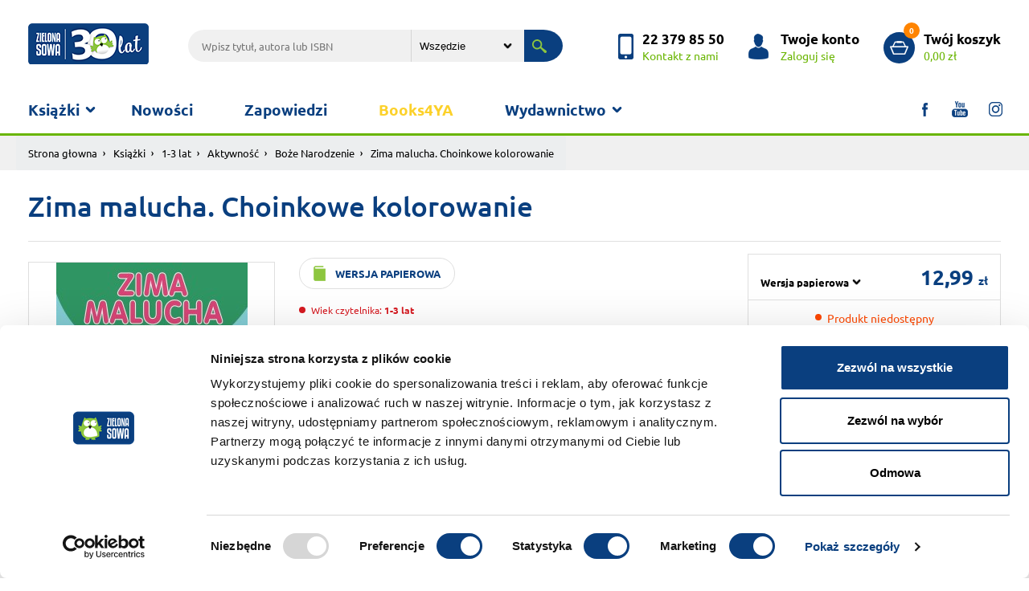

--- FILE ---
content_type: text/html; charset=UTF-8
request_url: https://www.zielonasowa.pl/zima-malucha-choinkowe-kolorowanie-26115.html
body_size: 7732
content:
<!DOCTYPE html><html lang="pl"><head><meta charset="utf-8"><meta name="viewport" content="width=device-width, initial-scale=1, shrink-to-fit=no"><title>Zima malucha. Choinkowe kolorowanie</title><meta name="description" content="Zima malucha. Choinkowe kolorowanie" /><meta name="robots" content="index, follow, all" /><meta name="revisit-after" content="1 days" /><link rel="stylesheet" href="/szablony/sklep/css/bootstrap.min.css"><link rel="stylesheet" href="https://cdnjs.cloudflare.com/ajax/libs/fancybox/3.3.5/jquery.fancybox.min.css" /><link rel="stylesheet" href="/szablony/sklep/css/zs.css?v=1683199528"><meta name="facebook-domain-verification" content="e4xyqp46bc4wpbobuq6a908s8e2sox" /><meta property="og:title" content="Zima malucha. Choinkowe kolorowanie"><meta property="og:description" content="Zimowe kolorowanki na przedświąteczne wieczory i poranki!

Tematyczne kolorowanki związane z zabawami zimowymi i świątecznymi. Przyklejanie naklejek i kolorowanie rysunków związanych ze śniegiem pomoże malucho"><meta property="og:url" content="https://www.zielonasowa.pl/zima-malucha-choinkowe-kolorowanie-26115.html"><meta property="og:image" content="https://www.zielonasowa.pl/_pliki_/produkty/26115/9788382408904.jpg"><meta property="product:brand" content="Zielona Sowa"><meta property="product:availability" content="out of stock"><meta property="product:condition" content="new"><meta property="product:price:amount" content="12.99"><meta property="product:price:currency" content="PLN"><meta property="product:retailer_item_id" content="26115"><meta property="product:item_group_id" content="784"><meta property="product:google_product_category" content="Media > Książki"><link rel="shortcut icon" type="image/x-icon" href="/szablony/sklep/img/favicon.ico" /><link rel="apple-touch-icon-precomposed" sizes="144x144" href="/szablony/sklep/img/apple-touch-icon-144x144-precomposed.png"><link rel="apple-touch-icon-precomposed" sizes="114x114" href="/szablony/sklep/img/apple-touch-icon-114x114-precomposed.png"><link rel="apple-touch-icon-precomposed" sizes="72x72" href="/szablony/sklep/img/apple-touch-icon-72x72-precomposed.png"><link rel="apple-touch-icon-precomposed" href="/szablony/sklep/img/apple-touch-icon-precomposed.png">
            <script id="Cookiebot" src="https://consent.cookiebot.com/uc.js" data-cbid="3cf43ad0-fcf2-47d9-90b9-95988c75237a" data-blockingmode="auto" type="text/javascript"></script>
        

            <!-- Global site tag (gtag.js) - Google Analytics -->
            <script async src="https://www.googletagmanager.com/gtag/js?id=UA-19726947-3"></script>
            <script nonce="lqDyAEQDGbwUy4uH0eXUURznRtmmX9Lma8qB6bfG">
                window.dataLayer = window.dataLayer || [];
                function gtag() {
                    dataLayer.push(arguments);
                }
                gtag('js', new Date());
                gtag('config', 'UA-19726947-3');
                gtag('config', 'AW-962278860');
            </script>
        
            <!-- Facebook Pixel Code -->
            <script nonce="lqDyAEQDGbwUy4uH0eXUURznRtmmX9Lma8qB6bfG">
                !function (f, b, e, v, n, t, s)
                {
                    if (f.fbq)
                        return;
                    n = f.fbq = function () {
                        n.callMethod ?
                                n.callMethod.apply(n, arguments) : n.queue.push(arguments)
                    };
                    if (!f._fbq)
                        f._fbq = n;
                    n.push = n;
                    n.loaded = !0;
                    n.version = '2.0';
                    n.queue = [];
                    t = b.createElement(e);
                    t.async = !0;
                    t.src = v;
                    s = b.getElementsByTagName(e)[0];
                    s.parentNode.insertBefore(t, s)
                }(window, document, 'script',
                        'https://connect.facebook.net/en_US/fbevents.js');
                fbq('init', '309005332911822');

             
    fbq('track', 'ViewContent', {
      content_name: 'Zima malucha. Choinkowe kolorowanie',
      content_ids: ['26115'],
      content_type: 'product'
    }); 
            </script>
        <noscript><img height="1" width="1" style="display:none" src="https://www.facebook.com/tr?id=309005332911822&ev=PageView&noscript=1" /></noscript>
        <!-- End Facebook Pixel Code -->
    

<style>
            @media only screen and (min--moz-device-pixel-ratio: 2), only screen and (-o-min-device-pixel-ratio: 2/1), only screen and (-webkit-min-device-pixel-ratio: 2), only screen and (min-device-pixel-ratio: 2) {
                .logo {
                    content:initial;
                }
            }
            </style></head><body><div class="wrapper"><header class="header"><div class="header-top"><div class="container"><a href="/" title="Zielona Sowa"><h1 class="logo" style="display:flex; align-items: center"><img src="/szablony/sklep/img/n-zielona_sowa_logo.png" alt="Zielona Sowa"></h1></a><div class="search-top"><form action="/wyszukiwarka/" method="get"><input class="search-txt" type="text" name="q" value="" placeholder="Wpisz tytuł, autora lub ISBN" value=""><select name="dzial" class="search-sel"><option value="0" >Wszędzie</option><option value="1" >książki</option><option value="2" >gry i puzzle</option><option value="3" >ebooki</option><option value="4" >audiobooki</option></select><button class="search-submit" type="submit"></button></form></div><div class="header-top-mnu"><a href="/kontakt/" title="kontakt" class="header-box header-contact"><p><b>22 379 85 50</b><span>Kontakt z nami</span></p></a><a href="https://www.zielonasowa.pl/logowanie/" title="Logowanie" class="header-box header-account"><p><b>Twoje konto</b><span>Zaloguj się</span></p></a><a href="https://www.zielonasowa.pl/koszyk/" title="koszyk" class="header-box header-basket"><p><em>0</em><b>Twój koszyk</b><span>0,00 zł</span></p></a></div></div></div><div class="header-bottom"><div class="container"><nav class="menu-container"><button class="mobile-menu navbar-toggle" type="button"><span class="icon-bar top-bar"></span><span class="icon-bar middle-bar"></span><span class="icon-bar bottom-bar"></span></button><div class="menu-box"><ul id="menu_top" class="menu"><li class="parent"><a href="#">Książki</a><span></span><ul><li><div class="card-item book-ico-1">Książki</div><div class="submenu-left"><h3>Wiek</h3><ul class="menu-tabs">	<li class="active"><a class="menu-link t-1" href="/ksiazki/1-3-lat/">1-3 lat</a><div class="menu-tab"><div class="row"><div class="col-5"><ul class="s-tab-1"><li><a href="/ksiazki/1-3-lat/aktywnosc/" title="Aktywność">Aktywność</a></li><li><a href="/ksiazki/1-3-lat/edukacja/" title="Edukacja">Edukacja</a></li><li><a href="/ksiazki/1-3-lat/literatura/" title="Literatura">Literatura</a></li><li><a href="/ksiazki/1-3-lat/poradniki-kalendarze-inne/" title="Poradniki, kalendarze, inne                                                                                                                                                                             ">Poradniki, kalendarze, inne                                                                                                                                                                             </a></li><a href="/ksiazki/1-3-lat/" class="see-more-bold">Zobacz wszystkie</a></ul></div><div class="col s-tab-2"><a href="/maniek-liczy-32489.html" title="Maniek liczy"><div class="row"><div class="col-4"><div class="prom-tab-1"><img class="shadow-1 img-fluid" src="/_pliki_/produkty/32489/a-9788382998313.jpg" alt=""></div></div><div class="col prom-tab-2"><div class="prom-2-cnt"><h3>Maniek liczy</h3><p></p><p class="book-price">24.99 zł</p></div></div></div></a></div></div></div></li>	<li ><a class="menu-link t-2" href="/ksiazki/4-5-lat/">4-5 lat</a><div class="menu-tab"><div class="row"><div class="col-5"><ul class="s-tab-1"><li><a href="/ksiazki/4-5-lat/aktywnosc/" title="Aktywność">Aktywność</a></li><li><a href="/ksiazki/4-5-lat/edukacja/" title="Edukacja">Edukacja</a></li><li><a href="/ksiazki/4-5-lat/literatura/" title="Literatura">Literatura</a></li><li><a href="/ksiazki/4-5-lat/poradniki-kalendarze-inne/" title="Poradniki, kalendarze, inne">Poradniki, kalendarze, inne</a></li><a href="/ksiazki/4-5-lat/" class="see-more-bold">Zobacz wszystkie</a></ul></div><div class="col s-tab-2"><a href="/porozmawiaj-ze-mna-slowa-moga-ranic-32431.html" title="Porozmawiaj ze mną. Słowa mogą ranić"><div class="row"><div class="col-4"><div class="prom-tab-1"><img class="shadow-1 img-fluid" src="/_pliki_/produkty/32431/a-9788382997613.jpg" alt=""></div></div><div class="col prom-tab-2"><div class="prom-2-cnt"><h3>Porozmawiaj ze mną. Słowa mogą ranić</h3><p></p><p class="book-price">29.99 zł</p></div></div></div></a></div></div></div></li>	<li ><a class="menu-link t-3" href="/ksiazki/6-8-lat/">6-8 lat</a><div class="menu-tab"><div class="row"><div class="col-5"><ul class="s-tab-1"><li><a href="/ksiazki/6-8-lat/aktywnosc/" title="Aktywność">Aktywność</a></li><li><a href="/ksiazki/6-8-lat/edukacja/" title="Edukacja">Edukacja</a></li><li><a href="/ksiazki/6-8-lat/literatura/" title="Literatura">Literatura</a></li><li><a href="/ksiazki/6-8-lat/poradniki-kalendarze-inne/" title="Poradniki, kalendarze, inne">Poradniki, kalendarze, inne</a></li><a href="/ksiazki/6-8-lat/" class="see-more-bold">Zobacz wszystkie</a></ul></div><div class="col s-tab-2"><a href="/paka-z-domku-na-drzewie-zagadka-hotelu-32265.html" title="Paka z domku na drzewie. Zagadka hotelu"><div class="row"><div class="col-4"><div class="prom-tab-1"><img class="shadow-1 img-fluid" src="/_pliki_/produkty/32265/a-9788382996425.jpg" alt=""></div></div><div class="col prom-tab-2"><div class="prom-2-cnt"><h3>Paka z domku na drzewie. Zagadka hotelu</h3><p></p><p class="book-price">26.99 zł</p></div></div></div></a></div></div></div></li>	<li ><a class="menu-link t-4" href="/ksiazki/9-11-lat/">9-11 lat</a><div class="menu-tab"><div class="row"><div class="col-5"><ul class="s-tab-1"><li><a href="/ksiazki/9-11-lat/literatura/" title="Literatura">Literatura</a></li><li><a href="/ksiazki/9-11-lat/aktywnosc/" title="Aktywność">Aktywność</a></li><li><a href="/ksiazki/9-11-lat/edukacja/" title="Edukacja">Edukacja</a></li><li><a href="/ksiazki/9-11-lat/poradniki-kalendarze-inne/" title="Poradniki, kalendarze, inne">Poradniki, kalendarze, inne</a></li><a href="/ksiazki/9-11-lat/" class="see-more-bold">Zobacz wszystkie</a></ul></div><div class="col s-tab-2"><a href="/stacja-straszydlo-32518.html" title="Stacja Straszydło"><div class="row"><div class="col-4"><div class="prom-tab-1"><img class="shadow-1 img-fluid" src="/_pliki_/produkty/32518/a-9788382998481.jpg" alt=""></div></div><div class="col prom-tab-2"><div class="prom-2-cnt"><h3>Stacja Straszydło</h3><p></p><p class="book-price">39.99 zł</p></div></div></div></a></div></div></div></li>	<li ><a class="menu-link t-5" href="/ksiazki/12-14-lat/">12-14 lat</a><div class="menu-tab"><div class="row"><div class="col-5"><ul class="s-tab-1"><li><a href="/ksiazki/12-14-lat/literatura/" title="Literatura">Literatura</a></li><li><a href="/ksiazki/12-14-lat/poradniki-kalendarze-inne/" title="Poradniki, kalendarze, inne                                                                                                                                                                             ">Poradniki, kalendarze, inne                                                                                                                                                                             </a></li><a href="/ksiazki/12-14-lat/" class="see-more-bold">Zobacz wszystkie</a></ul></div><div class="col s-tab-2"><a href="/sladem-cieni-32415.html" title="Śladem cieni"><div class="row"><div class="col-4"><div class="prom-tab-1"><img class="shadow-1 img-fluid" src="/_pliki_/produkty/32415/a-9788382997170.jpg" alt=""></div></div><div class="col prom-tab-2"><div class="prom-2-cnt"><h3>Śladem cieni</h3><p></p><p class="book-price">49.99 zł</p></div></div></div></a></div></div></div></li>	<li ><a class="menu-link t-6" href="/ksiazki/15-lat/">15+ lat</a><div class="menu-tab"><div class="row"><div class="col-5"><ul class="s-tab-1"><li><a href="/ksiazki/15-lat/literatura/" title="Literatura">Literatura</a></li><li><a href="/ksiazki/15-lat/edukacja/" title="Edukacja">Edukacja</a></li><li><a href="/ksiazki/15-lat/poradniki-kalendarze-inne/" title="Poradniki, kalendarze, inne">Poradniki, kalendarze, inne</a></li><li><a href="/ksiazki/15-lat/aktywnosc/" title="Aktywność                                                                                                                                                                                               ">Aktywność                                                                                                                                                                                               </a></li><a href="/ksiazki/15-lat/" class="see-more-bold">Zobacz wszystkie</a></ul></div><div class="col s-tab-2"><a href="/sprawa-rachel-price-32503.html" title="Sprawa Rachel Price"><div class="row"><div class="col-4"><div class="prom-tab-1"><img class="shadow-1 img-fluid" src="/_pliki_/produkty/32503/a-9788382997187.jpg" alt=""></div></div><div class="col prom-tab-2"><div class="prom-2-cnt"><h3>Sprawa Rachel Price</h3><p></p><p class="book-price">79.99 zł</p></div></div></div></a></div></div></div></li>	<li ><a class="menu-link t-7" href="/ksiazki/16-lat/">16+ lat</a><div class="menu-tab"><div class="row"><div class="col-5"><ul class="s-tab-1"><li><a href="/ksiazki/16-lat/literatura/" title="Literatura                                                                                                                                                                                              ">Literatura                                                                                                                                                                                              </a></li><a href="/ksiazki/16-lat/" class="see-more-bold">Zobacz wszystkie</a></ul></div></div></div></li>	<li ><a class="menu-link t-8" href="/ksiazki/3-lat/">3+ lat</a><div class="menu-tab"><div class="row"><div class="col-5"><ul class="s-tab-1"><li><a href="/ksiazki/3-lat/literatura/" title="Literatura                                                                                                                                                                                              ">Literatura                                                                                                                                                                                              </a></li><a href="/ksiazki/3-lat/" class="see-more-bold">Zobacz wszystkie</a></ul></div></div></div></li>	<li style=" padding-top: 5px;"><a style="margin-left: 10px;" href="/ebooki/">&raquo; Ebooki</a></li>	<li style=" padding-top: 5px;"><a style="margin-left: 10px;" href="/audiobooki/">&raquo; Audiobooki</a></li>	<li style=" padding-top: 5px;"><a style="margin-left: 10px;" href="/ksiazki/">&raquo; Wszystkie</a></li></ul></div></li></ul></li><li><a  href="/nowosci/">Nowości</a></li><li><a  href="https://www.zielonasowa.pl/zapowiedzi/">Zapowiedzi</a></li><li><a  style="color: #FCD12A"  href="https://www.zielonasowa.pl/wyszukiwarka/?q=&seria=BOOKS4YA">Books4YA</a></li><li class="parent parent2"><a href="#">Wydawnictwo</a><span></span><ul><li><a  href="/wydawnictwo/"> &raquo; O wydawnictwie</a></li><li><a  href="/tworcy/"> &raquo; Autorzy</a></li><li><a  href="https://www.zielonasowa.pl/do-pobrania/"> &raquo; Scenariusze zajęć</a></li><li><a  href="/wspolpraca-redakcyjna/"> &raquo; Współpraca redakcyjna</a></li><li><a  href="/wspolpraca-handlowa/"> &raquo; Współpraca handlowa</a></li><li><a  href="https://www.zielonasowa.pl/katalog-oferta/"> &raquo; Katalog</a></li><li><a  href="https://www.zielonasowa.pl/foreign-rights/"> &raquo; Foreign Rights</a></li></ul></li></ul><ul class="menu-social"><li class="soc-ico-1"><a target="_blank" href="https://www.facebook.com/ZielonaSowa/"></a></li><li class="soc-ico-2"><a target="_blank" href="https://www.youtube.com/user/KsiazkiZielonaSowa/"></a></li><li class="soc-ico-3"><a target="_blank" href="https://www.instagram.com/wydawnictwo_zielona_sowa/"></a></li></ul></div></nav></div></div></header><div class="breadcrumb-cnt"><div class="container"><div class="row"><nav aria-label="breadcrumb"><ol class="breadcrumb"><li class="breadcrumb-item"><a href="/">Strona głowna</a></li><li class="breadcrumb-item"><a href="/ksiazki/">Książki</a></li><li class="breadcrumb-item"><a href="/ksiazki/1-3-lat/">1-3 lat</a></li><li class="breadcrumb-item"><a href="/ksiazki/1-3-lat/aktywnosc/">Aktywność</a></li><li class="breadcrumb-item"><a href="/ksiazki/1-3-lat/aktywnosc/boze-narodzenie/">Boże Narodzenie</a></li><li class="breadcrumb-item active" aria-current="page">Zima malucha. Choinkowe kolorowanie</li></ol></nav></div></div></div><div class="container"><div class="row"><div class="col-12"><div class="right-header row"><div class="right-header-title col"><h1 class="h-5">Zima malucha. Choinkowe kolorowanie</h1></div></div></div><div class="col-12 product-cnt"><div class="row"><div class="col product-img mt-3"><figure class="position-relative"  ><a data-fancybox="gallery" href="/_pliki_/produkty/26115/9788382408904.jpg"><img class="img-fluid" src="/_pliki_/produkty/26115/a-9788382408904.jpg" alt="Zima malucha. Choinkowe kolorowanie"></a></figure><div class="product-views"><a href="/okladka-pobierz/26115/" class="book-cover">Pobierz<br> okładkę</a></div></div><div class="col product-dsc"><div class="product-format"><p class="p-format p-paper p-green">wersja papierowa</p></div><div class="product-r-a"><div class="product-age"><p class="age-3">Wiek czytelnika: <b>1-3 lat</b></p></div></div><ul class="product-authors"><li><span>Ilustrator:</span><a href="autor-ewelina-protasewicz.html" title="Ewelina Protasewicz">Ewelina Protasewicz</a></li><li><span>Seria: </span> <a href="/wyszukiwarka/?q=&seria=OFERTA ŚWIĄTECZNA" title="Seria: OFERTA ŚWIĄTECZNA">OFERTA ŚWIĄTECZNA</a></li></ul><div class="product-description"><p>Zimowe kolorowanki na przedświąteczne wieczory i poranki!

Tematyczne kolorowanki związane z zabawami zimowymi i świątecznymi. Przyklejanie naklejek i kolorowanie rysunków związanych ze śniegiem...</p><p id="read_more_id" class="product-rm page-scroll" data-target="#opinie_dsc">Czytaj pełny opis</p></div></div><div class="col product-buy"><div class="product-buy-box"><form action="/koszyk/" method="post"><input type="hidden" name="__csrf__token__" value="q3RTdgYPPuJV2PqkUXMe7oyN" /><div class="b-price   align-items-end flex-wrap"><select class="mr-auto"   name="goToUrl"  id="sel_version"><option value="/zima-malucha-choinkowe-kolorowanie-26115.html" selected="">Wersja papierowa</option></select><p class="b-value">12,99 <small> zł</small></p></div></form><div class="b-available"><br /><p><span class="not-available">Produkt niedostępny</span></p></div><div class="b-delivery"><ul class="b-delivery-box"><li id="check_delivery_cost" class="b-delivery-cost page-scroll" data-target="#opinie_dsc" class="page-scroll"><a href="" title="dostawa koszty">Sprawdź koszty dostawy</a></li><li class="b-delivery-free">Darmowa dostawa <br>od 100 zł</li><li class="b-delivery-fast">Superszybka<br> wysyłka</li></ul></div></div></div></div></div><div class="list-cnt  col-12"></div><div id="opinie_dsc" class="section-1st full-desc"><div class="container"><div class="menu-tabs-box"><div class="table-responsive-1"><div class="tab-container"><ul id="tabs_menu_1" class="nav nav-tabs tabs-menu-1" role="tablist"><li class="nav-item"><a class="nav-link active" href="#full_dsc_1" role="tab" data-toggle="tab">Opis</a></li><li class="nav-item"><a class="nav-link" href="#full_dsc_2" role="tab" data-toggle="tab">Dane techniczne</a></li><li class="nav-item"><a id="opi_active" class="nav-link" href="#full_dsc_3" role="tab" data-toggle="tab">Opinie</a></li><li id="delivery_cost" class="nav-item"><a class="nav-link" href="#full_dsc_5" role="tab" data-toggle="tab">Koszty wysyłki</a></li></ul></div></div></div><div class="tab-content"><div role="tabpanel" class="tab-pane in active" id="full_dsc_1"><div class="row justify-content-md-center"><div class="col full-dsc-all"><p>Zimowe kolorowanki na przedświąteczne wieczory i poranki!<br />
<br />
Tematyczne kolorowanki związane z zabawami zimowymi i świątecznymi. Przyklejanie naklejek i kolorowanie rysunków związanych ze śniegiem pomoże maluchom poszerzać wiedzę o otaczającym je świecie. <br />
<br />
Dzięki tej formie zabawy najmłodsi wzbogacą swoje słownictwo, będą ćwiczyć koncentrację i sprawność manualną.</p></div></div></div><div role="tabpanel" class="tab-pane fade" id="full_dsc_2"><div class="row justify-content-md-center"><div class="col full-dsc-all flex-center"><table class="table-1"><tbody><tr><td>EAN:</td><td>9788382408904</td></tr><tr><td>Format:</td><td>165x235                                      </td></tr><tr><td>Oprawa:</td><td>zeszytowa                                    </td></tr><tr><td>Liczba stron:</td><td>24</td></tr><tr><td>Data premiery:</td><td>2022-10-12</td></tr><tr><td>Wiek czytelnika:</td><td>1-3 lat </td></tr></tbody></table></div></div></div><div role="tabpanel" class="tab-pane fade" id="full_dsc_3"><div class="row justify-content-md-center"><div class="col full-dsc-all"><div class="pc3-box-1"><h3 id="opinie" class="h-1 text-center">Opinie użytkowników</h3><div class="prod-opi-box"><div class="add-opi"><!--<span class="show-opi" title="Pokaż kolejne opinie">Pokaż kolejne opinie</span>--><a href="/logowanie/">Zaloguj</a> się i dodaj opinię</div></div></div></div></div></div><div role="tabpanel" class="tab-pane fade" id="full_dsc_5"><div class="row justify-content-md-center"><div class="col full-dsc-all flex-center"><table class="table-1" style="height: 199px;" width="421">
<tbody>
<tr>
<td>
<h3><strong>0 zł</strong></h3>
</td>
<td>
<h3><strong>dostawa elektroniczna ebook&oacute;w oraz audiobok&oacute;w</strong></h3>
</td>
</tr>
<tr>
<td>
<h3><strong>0 zł</strong></h3>
</td>
<td>
<h3><strong>przy zam&oacute;wieniu powyżej&nbsp;100 zł</strong></h3>
</td>
</tr>
<tr>
<td>
<h4>11,99 zł</h4>
</td>
<td>
<h4>Paczkomaty Inpost i przesyłka kurierska&nbsp;</h4>
<h4>przy zam&oacute;wieniu od 50 do 99,99 zł</h4>
</td>
</tr>
<tr>
<td>
<h4>15,99 zł</h4>
</td>
<td>
<h4>Paczkomaty InPost&nbsp;i przesyłka kurierska&nbsp;</h4>
<h4>przy zam&oacute;wieniu do 49,99 zł</h4>
</td>
</tr>
</tbody>
</table>
<p>Czas wysyłki: zwykle do 24 godzin + czas doręczenia przez firmę kurierską</p></div></div></div></div></div><div class="more-books col-12"><h2 class="h-1 text-center">Pozostałe z serii</h2><ul class="row more-book"><li class="col-12 col-md-3 col-sm-6"><a href="zimowe-rymowanki-balwankowo-32932.html"><div class="more-img"><figure><img src="/_pliki_/produkty/32932/a-9788383881669.webp" alt="Zimowe rymowanki. Bałwankowo"></figure></div><div class="more-dsc"><p class="more-title">Zimowe rymowanki. Bałwankowo</p><p class="book-price">11,99 zł </p></div></a></li><li class="col-12 col-md-3 col-sm-6"><a href="tajemniczy-bal-balwankow-32938.html"><div class="more-img"><figure><img src="/_pliki_/produkty/32938/a-9788383882482.webp" alt="Tajemniczy bal bałwanków"></figure></div><div class="more-dsc"><p class="more-title">Tajemniczy bal bałwanków</p><p class="book-price">39,99 zł </p></div></a></li><li class="col-12 col-md-3 col-sm-6"><a href="to-juz-swieta-renifer-na-medal-32980.html"><div class="more-img"><figure><img src="/_pliki_/produkty/32980/a-9788383882628.webp" alt="To już Święta! Renifer na medal"></figure></div><div class="more-dsc"><p class="more-title">To już Święta! Renifer na medal</p><p class="book-price">9,99 zł </p></div></a></li><li class="col-12 col-md-3 col-sm-6"><a href="swieta-za-pasem-32944.html"><div class="more-img"><figure><img src="/_pliki_/produkty/32944/a-9788383881874.webp" alt="Święta za pasem"></figure></div><div class="more-dsc"><p class="more-title">Święta za pasem</p><p class="book-price">39,99 zł </p></div></a></li></ul><div class="text-center"><a class="btn-5 right-green-ico" href="/wyszukiwarka/?q=&seria=OFERTA ŚWIĄTECZNA" title="Seria: OFERTA ŚWIĄTECZNA">Zobacz wszystkie z tej serii</a></div></div></div></div></div><!-- Modal Opinion --><div class="modal fade modal-1 modal-opi" id="opiModal" tabindex="-1" role="dialog" aria-labelledby="opiModalLabel" aria-hidden="true"><div class="modal-dialog" role="document"><div class="modal-content"><div class="modal-header"><h5 class="modal-title h-1 text-center" id="opiModalLabel">Dodaj opinię</h5><button type="button" class="close" data-dismiss="modal" aria-label="Close"><span aria-hidden="true">&times;</span></button></div><div class="modal-body"><div class="modal-frm-cnt form-2"><form><div class="form-group"><input id="opi_name" name="imie" class="form-control" type="text" placeholder="Imię i nazwisko lub pseudonim"></div><div class="form-group"><textarea id="opi_text" name="tresc" class="form-control" cols="30" rows="10" placeholder="Twoja opinia"></textarea></div><div class="star-box"><p>Twoja ocena:</p><div class="stars-setup" id="opi_rating_star"><label for="wyk-1" class=""><input type="radio" name="ocena" value="1" id="wyk-1"><span></span></label><label for="wyk-2" class=""><input type="radio" name="ocena" value="2" id="wyk-2"><span></span></label><label for="wyk-3" class=""><input type="radio" name="ocena" value="3" id="wyk-3"><span></span></label><label for="wyk-4" class=""><input type="radio" name="ocena" value="4" id="wyk-4"><span></span></label><label for="wyk-5" class=""><input type="radio" name="ocena" value="5" id="wyk-5"><span></span></label></div></div><div class="form-inline captha-cnt"><input id="product_id" type="hidden" name="produkt" value="26115" /><button id="btn_opi_send" class="btn-1">Wyślij</button></div><div id="opi_alert_ok" class="alert alert-success mt-3" style="display: none;">Dziękujemy za Twoją opinię.</div><div id="opi_alert_false" class="alert alert-danger mt-3" style="display: none;">Prosimy o uzupełnienie wszystkich danych.</div></form></div></div></div></div></div><footer class="footer"><div class="container footer-top"><div class="row"><div class="col"><h4 class="h-2">O nas</h4><ul class="footer-list"><li><a  href="/wydawnictwo/">Wydawnictwo</a></li><li><a  href="/wspolpraca-redakcyjna/">Współpraca</a></li><li><a  href="/kariera/">Kariera</a></li><li><a  href="/foreign-rights/">Foreign Rights</a></li></ul><h4 class="h-2">Regulaminy</h4><ul class="footer-list"><li><a  href="/polityka-cookies/">Polityka cookies</a></li><li><a  href="/informacja-na-temat-przetwarzania-danych-osobowych/">Przetwarzanie danych osobowych</a></li><li><a  href="/regulamin/">Regulamin Księgarni</a></li><li><a  href="/reklamacje/">Reklamacje</a></li></ul></div><div class="col newsletter-show"><h4 class="h-2">Pomoc</h4><ul class="footer-list"><li><a  href="/jak-zamawiac/">Jak zamawiać</a></li><li><a  href="/kontakt/">Kontakt z nami</a></li></ul><h4 class="h-2">Dla Ciebie</h4><ul class="footer-list"><li><a  href="#">Newsletter</a></li><li><a  href="https://www.zielonasowa.pl/ksiazki/?filtry%5B%5D=promocja">Książki w promocji</a></li><li><a  href="https://www.zielonasowa.pl/do-pobrania/">Scenariusze zajęć</a></li></ul></div><div class="col"><h4 class="h-2">Informacje</h4><ul class="footer-list"><li><a  href="/aktualnosci/">Aktualności</a></li><li><a  href="http://doktormisia.pl">Doktor Misia</a></li><li><a  href="http://ksiazkadlamalucha.pl">Książki dla maluchów</a></li><li><a  href="/katalog-oferta/">Katalog</a></li><li><a  href="https://www.zielonasowa.pl/platnosc-za-zamowienie">Płatność za zamówienie</a></li><li><a  href="/koszty-wysylki">Koszty wysyłki</a></li></ul></div><div class="col"><h4 class="h-2">Nasze serie</h4><ul class="footer-list"><li><a href="/akcje/jadzia-petelka/" title="Jadzia Pętelka">Jadzia Pętelka</a></li><li><a href="/akcje/juz-czytam/" title="Już czytam!">Już czytam!</a></li><li><a href="/akcje/krolik-i-misia/" title="Królik i Misia">Królik i Misia</a></li><li><a href="/akcje/tomek-lebski/" title="Tomek Łebski">Tomek Łebski</a></li><li><a href="/akcje/wiking-tappi/" title="Wiking Tappi">Wiking Tappi</a></li><li><a href="/akcje/zsm/" title="Zaopiekuj się mną!">Zaopiekuj się mną!</a></li><li><a href="/akcje/gra-bitwa-warszawska/" title="Gra - Bitwa Warszawska">Gra - Bitwa Warszawska</a></li><li><a href="/akcje/szkolne-serie/" title="Szkolne serie">Szkolne serie</a></li><li><a href="/akcje/poczytaj-z-maluchem/" title="Poczytaj z maluchem!">Poczytaj z maluchem!</a></li><li><a href="/akcje/jadzia-i-zuzanna/" title="Jadzia i Zuzanna">Jadzia i Zuzanna</a></li><li><a href="/akcje/najlepsze-ksiazki-dla-mlodziezy-promocja/" title="Książki młodzieżowe w promocji">Książki młodzieżowe w promocji</a></li><li><a href="/akcje/rodzina-petelkow/" title="Rodzina Pętelków">Rodzina Pętelków</a></li><li><a href="/akcje/mikrocuda/" title="Mikrocuda">Mikrocuda</a></li><li><a href="/akcje/30ksiazekwsupercenach/" title="30ksiazekwSUPERcenach">30ksiazekwSUPERcenach</a></li></ul></div><div class="col"><h4 class="h-2">Mobile</h4><ul class="footer-list"></ul><h4 class="h-2">Pobierz na telefon</h4><ul class="footer-images"><li><a href="#"><img src="/szablony/sklep/img/app_store.png" alt="App Store"></a></li><li><a href="https://play.google.com/store/apps/developer?id=Wydawnictwo+Zielona+Sowa+Sp.+z+o.o."><img src="/szablony/sklep/img/google_play.png" alt="Google Play"></a></li></ul><h4 class="h-2">Płatności</h4><ul class="footer-images"><li><img src="/szablony/sklep/img/dotpay_b5_145x252.png" alt="Płatności dotpay" /></li></ul></div></div></div><div class="footer-bottom"><div class="container"><div class="row"><div class="col-md-2 col-sm-12 footer-b-copy">&copy; Zielona Sowa 2025</div><div class="col-md-7 col-sm-12"><div class="cookie"></div></div><div class="col-md-3 col-sm-12 footer-company"><div class="company"><span>Realizacja:</span> <a href="#" title="Brandmark"><img src="/szablony/sklep/img/brandmark.png" alt="Brandmark"></a> <span>&amp;</span> <a href="https://www.ivento.pl/	" title="Ivento"><img src="/szablony/sklep/img/ivento.png" alt="Ivento"></a></div></div></div></div></div></footer></div>

        <div id="fm-pu-container" style="position: fixed; width: 100%; height: 100%; left: 0; top: 0; z-index: 999999; display: none; align-items: center;"><script>var container = document.getElementById('fm-pu-container');function hide(){container.style.display = 'none'; document.removeEventListener('mouseout', showPopup);} function showPopup(e){if(e.clientY <= 0){container.style.display = 'flex';}} var fmFCFjaetxk7fkd=function(e){if(e.data.type == 'resize'){ var iframe=document.getElementById('fm-fc-f-jaetxk7fkd');iframe.style.minHeight=e.data.size+'px';if(window.innerHeight<iframe.offsetHeight){container.style.cssText+='overflow:auto;align-items:flex-start;-webkit-overflow-scrolling:touch';}}else if(e.data.type == 'hide'){hide();}else if(e.data.type == 'timeout'){setTimeout(function(){container.style.display='flex';}, e.data.time * 1000 );}else if(e.data.type == 'onexit'){document.addEventListener('mouseout',showPopup)}else if(e.data.type=='setBackground'){container.style.background=e.data.background;}};window.addEventListener?addEventListener('message',fmFCFjaetxk7fkd,!1):attachEvent('onmessage',fmFCFjaetxk7fkd);container.addEventListener("click", hide);</script><iframe id="fm-fc-f-jaetxk7fkd" src="https://forms.freshmail.io/f/kttt9yxtch/jaetxk7fkd/index.html" frameborder="0" marginheight="0" marginwidth="0" width="100%" style="min-height: 687px"></iframe></div>


        <div class="modal modal-1 fade in newsletter-modal" id="newsletter_modal" tabindex="-1" role="dialog" aria-labelledby="newsletter_modal" aria-hidden="true"><div class="modal-dialog" role="document"><div class="modal-content"><div class="modal-header"><button type="button" class="close" data-dismiss="modal" aria-label="Close"><span aria-hidden="true">×</span></button><h4 class="modal-title h-1" id="myModalLabel">Newsletter</h4></div><div class="modal-body"><div class="recommend-form"><form><ul class="frm-group-3"><li class="form-group"><input id="email_news_modal" type="email" placeholder="Twój e-mail" autofocus=""></li><li class="checkbox check-small"><label for="agree_1"><input id="agree_1" class="checkbox-1" name="zgoda_1" type="checkbox"><span>Wyrażam zgodę na otrzymywanie od sklepu internetowego Zielona Sowa drogą elektroniczną na podany adres e-mail newslettera - informacji handlowych, dotyczących produktów i uslug oferowanych przez  sklep Zielona Sowa w rozumieniu ustawy o świadczeniu usług drogą elektroniczną z dnia 18 lipca 2002 r. (Dz. U z 2013 r., poz. 1422 ze zm.)</span></label></li><li class="checkbox check-small" for="agree_2"><label><input id="agree_2" class="checkbox-1" name="zgoda_2" type="checkbox"><span>Wyrażam zgodę na przetwarzanie mojego adresu e-mail przez administratora sklepu internetowego Zielona Sowa w celach budowania relacji klienckich, marketingowych oraz oferowania produktów i usług własnych. Podanie danych osobowych oraz wyrażenie powyższych zgód jest dobrowolne.</span></label></li><li>Administratorem Twoich danych jest Wydawnictwo Zielona Sowa Sp. z o.o. , NIP: 521-32-60-087, adres e-mail wydawnictwo@zielonasowa.pl. Dane będą przetwarzane wyłączenie zgodnie z celami wykazanymi w momencie ich zbierania oraz przetwarzane do czasu odwołania zgody lub ustania wymogu prawnego. Przysługuje Pani/Panu prawo do żądania dostępu do danych osobowych, ich sprostowania, usunięcia lub ograniczenia przetwarzania, prawo do wniesienia sprzeciwu wobec przetwarzania, prawo wniesienia skargi do organu nadzorczego oraz prawo do cofnięcia zgody w dowolnym momencie, bez wpływu na zgodność z prawem przetwarzania danych przed wycofaniem zgody. </li><li><button class="btn-1 send-mail-newsletter">Zapisz się</button></li></ul></form></div><div id="result5"></div></div></div></div></div><script src="/szablony/sklep/js/jquery-3.6.4.min.js"></script><script src="/szablony/sklep/js/tether.min.js" integrity="sha384-DztdAPBWPRXSA/3eYEEUWrWCy7G5KFbe8fFjk5JAIxUYHKkDx6Qin1DkWx51bBrb" crossorigin="anonymous"></script><script src="/szablony/sklep/js/bootstrap.min.js"></script><script src="/szablony/sklep/js/jquery.easing.1.3.js"></script><script src="/szablony/sklep/js/main.js?v=1685517424"></script><script src="https://cdnjs.cloudflare.com/ajax/libs/fancybox/3.3.5/jquery.fancybox.min.js"></script></body></html>

--- FILE ---
content_type: text/css
request_url: https://www.zielonasowa.pl/szablony/sklep/css/zs.css?v=1683199528
body_size: 16300
content:
html,body,div,span,applet,object,iframe,h1,h2,h3,h4,h5,h6,p,blockquote,pre,a,abbr,acronym,address,big,cite,code,del,dfn,em,img,ins,kbd,q,s,samp,small,strike,strong,sub,sup,tt,var,b,u,i,center,dl,dt,dd,ol,ul,li,fieldset,form,label,legend,table,caption,tbody,tfoot,thead,tr,th,td,article,aside,canvas,details,embed,figure,figcaption,footer,header,hgroup,menu,nav,output,ruby,section,summary,time,mark,audio,video{margin:0;padding:0;border:0;font-size:100%;vertical-align:baseline}article,aside,details,figcaption,figure,footer,header,hgroup,menu,nav,section{display:block}body{line-height:1}ol,ul{list-style:none}blockquote,q{quotes:none}blockquote:before,blockquote:after,q:before,q:after{content:"";content:none}table{border-collapse:collapse;border-spacing:0}@font-face{font-family:"ubuntu";font-style:normal;font-weight:400;src:url(fonts/Ubuntu-Regular.ttf) format("truetype")}@font-face{font-family:"ubuntu";font-style:normal;font-weight:500;src:url(fonts/Ubuntu-Medium.ttf) format("truetype")}@font-face{font-family:"ubuntu";font-style:normal;font-weight:700;src:url(fonts/Ubuntu-Bold.ttf) format("truetype")}@font-face{font-family:"ubuntu";font-style:normal;font-weight:300;src:url(fonts/Ubuntu-Light.ttf) format("truetype")}@font-face{font-family:"ubuntu";font-style:italic;font-weight:300;src:url(fonts/Ubuntu-LightItalic.ttf) format("truetype")}.ubuntu,.form-3 textarea,.form-3 input,.form-3 select,.basket-s-rabat input[type=text],.form-2 input[type=text],.form-2 textarea,.btn-basket,.b-price select,.form-1 input[type=text],.form-1 search,.form-1 select,.filters-btn,.newsletter-email,.search-txt,.btn-7,.btn-6{font-family:"ubuntu"}body{font-family:"ubuntu";font-size:15px}html{font-size:62.5%;height:100%}.container{max-width:1240px}body{font-size:1.5rem;height:100%}.wrapper{height:100%}.trans-time,.paczkomat-box .p-btn1,.basket-s-2,.author-soc li,.authors-title,.author-title,.news-title-1,.more-title,.btn-basket,.product-views p,.product-views a,.footer-list li a,.news-title,.book figcaption h3,.carousel-books .carousel-control-next-icon,.carousel-books .carousel-control-prev-icon,.slider-top .carousel-control-next-icon,.slider-top .carousel-control-prev-icon,.soc-ico-1 a:before,.soc-ico-2 a:before,.soc-ico-3 a:before,.submenu-left>ul.menu-tabs>li>a.menu-link:before,.menu>li.parent>a:before,.right-green-ico:before,.btn-1,.btn-2,.btn-3,.btn-4,.btn-5,.btn-1-small,a{transition-duration:.35s}a,a:visited,a:active,a:focus{color:#0a3f7f;text-decoration:none}a:hover{text-decoration:none;color:#69b501}a:visited,a:active{text-decoration:none}.outln,.mobile-menu:focus,.mobile-menu,input,select,button:focus,*:focus{-moz-outline:0;outline:0}button{cursor:pointer}.bef-aft,.menu-user-left li a:before,.radio-custom label:before,.radio-custom input[type=radio]:checked+label:after,.f-r-label:before,.basket-s-rabat button:before,.bt-1:before,.steps:before,.author-title span:before,.search-box-1 button:before,.news-list-1:before,.b-delivery-box li:before,.b-available p span:before,.btn-basket span:before,.product-rm:before,.product-age p:before,.p-format:before,.product-dsc:before,.book-cover:before,.book-view:before,.product-img:before,.pagination li:last-child .page-link span:before,.pagination li:first-child .page-link span:before,.right-header:before,.filters-btn:before,.filters li label:before,.filters li input[type=checkbox]:checked+label:after,.menu-left ul>li.parent:after,.menu-left ul>li>ul>li>a:before,.left-block-cnt:before,.breadcrumb-item+.breadcrumb-item::before,.footer-cookie-txt:before,.newsletter-submit:before,.soc-ico-1 a:before,.soc-ico-2 a:before,.soc-ico-3 a:before,.card-item:before,.submenu-left>ul.menu-tabs:before,.submenu-left>ul.menu-tabs>li>a.menu-link:before,.menu>li.parent>a:before,.header-basket p:after,.header-basket p:before,.logged-menu li a:before,.logged p span:before,.header-account p:before,.header-contact p:before,.search-submit:before,.search-top:after,.search-top:before,.arrow-r-o:before,.right-green-ico:before,.btn-facebook:before,.ico-download:before,.btn-6 span:before{content:"";display:block;position:absolute}.image-sprite,.menu-user-left li a:before,.f-r-label:before,.search-box-1 button:before,.b-delivery-box li:before,.btn-basket span:before,.product-rm:before,.p-format:before,.book-cover:before,.book-view:before,.filters li label:before,.filters li input[type=checkbox]:checked+label:after,.menu-left ul>li>ul>li>a:before,.breadcrumb-item+.breadcrumb-item::before,.newsletter-submit:before,.audio,.mobi,.paper,.header-basket p:before,.logged-menu li a:before,.header-account p:before,.header-contact p:before,.search-submit:before,.ico-download:before,.btn-6 span:before{background-image:url(../img/sprites.png);background-repeat:no-repeat}.btn-1,.btn-2,.btn-3,.btn-4,.btn-5,.btn-1-small{-webkit-border-top-left-radius:30px;-webkit-border-top-right-radius:30px;-webkit-border-bottom-right-radius:30px;-webkit-border-bottom-left-radius:30px;-moz-border-radius-topleft:30px;-moz-border-radius-topright:30px;-moz-border-radius-bottomright:30px;-moz-border-radius-bottomleft:30px;border-top-left-radius:30px;border-top-right-radius:30px;border-bottom-right-radius:30px;border-bottom-left-radius:30px;display:inline-block;font-size:1.5rem;text-align:center;padding:12px 24px;text-transform:uppercase;text-decoration:none !important;text-shadow:none;font-weight:500;cursor:pointer;border:none;line-height:normal}.btn-1,.btn-3{background-color:#69b501;color:#fff !important;-webkit-box-shadow:2px 2px 0px 1px rgba(0,0,0,.29);-moz-box-shadow:2px 2px 0px 1px rgba(0,0,0,.29);box-shadow:2px 2px 0px 1px rgba(0,0,0,.29)}.btn-1:hover{background-color:#0a3f7f}.btn-2{color:#fff !important;font-weight:700;border:1px solid #fff;padding-left:30px;padding-right:30px;font-size:1.1rem;padding:3px 10px}.btn-3{background-color:#0a3f7f}.btn-3:hover{background-color:#69b501}.btn-4{background-color:transparent;color:#fff;font-size:1.4rem;border:1px solid #000;text-transform:lowercase;font-weight:400}.btn-5{background-color:transparent;color:#69b501 !important;font-size:1.3rem;border:1px solid #dfdfdf;text-transform:uppercase;font-weight:700}.btn-5:hover{background-color:#69b501;color:#fff !important;border:1px solid #69b501}.right-green-ico:hover:before{background-image:url(../img/arrow_right_white.png)}.btn-6{-webkit-border-top-left-radius:20px;-webkit-border-top-right-radius:20px;-webkit-border-bottom-right-radius:20px;-webkit-border-bottom-left-radius:20px;-moz-border-radius-topleft:20px;-moz-border-radius-topright:20px;-moz-border-radius-bottomright:20px;-moz-border-radius-bottomleft:20px;border-top-left-radius:20px;border-top-right-radius:20px;border-bottom-right-radius:20px;border-bottom-left-radius:20px;padding:15px 30px;max-width:280px;width:100%;font-size:2.2rem;font-weight:700;border:none;background-color:#ff8400;color:#fff;display:inline-block}.btn-6 span{padding-left:55px;position:relative}.btn-6 span:before{width:45px;height:35px;background-position:0 -589px;background-size:100px auto;background-repeat:no-repeat;top:-5px;left:0}.btn-7{-webkit-border-top-left-radius:15px;-webkit-border-top-right-radius:15px;-webkit-border-bottom-right-radius:15px;-webkit-border-bottom-left-radius:15px;-moz-border-radius-topleft:15px;-moz-border-radius-topright:15px;-moz-border-radius-bottomright:15px;-moz-border-radius-bottomleft:15px;border-top-left-radius:15px;border-top-right-radius:15px;border-bottom-right-radius:15px;border-bottom-left-radius:15px;padding:15px 30px;max-width:280px;width:100%;font-size:2.2rem;font-weight:700;border:none;background-color:#ff8400;color:#fff;display:inline-block}.btn-navy{background-color:#0a3f7f}.btn-fb{background-color:#4867aa}.btn-1-small{text-transform:none;background-color:#69b501;color:#fff !important;-webkit-box-shadow:1px 2px 0px -1px rgba(0,0,0,.29);-moz-box-shadow:1px 2px 0px -1px rgba(0,0,0,.29);box-shadow:1px 2px 0px -1px rgba(0,0,0,.29);padding:5px 10px;font-weight:400}.btn-1-small:hover{background-color:#0a3f7f}.ico-download{position:relative;padding-right:30px}.ico-download:before{width:8px;height:5px;background-position:-49px -233px;background-size:100px auto;background-repeat:no-repeat;top:50%;right:10px;margin-top:-3px}.ico-download:hover:before{background-position:-69px -233px}.btn-facebook{display:inline-block;height:50px;padding:17px;max-width:492px;width:100%;background-color:#3a5998;border-bottom:2px solid #314b81;font-weight:700;color:#fff !important;position:relative}.btn-facebook:before{width:100%;height:2px;bottom:-4px;left:0;background-color:#e3e3e3}.right-green-ico{position:relative;padding-right:35px}.right-green-ico:before{background-image:url(../img/arrow_right_green.png);background-size:12px 19px;background-repeat:no-repeat;width:12px;height:19px;top:0;left:auto;right:12px;bottom:0;margin:auto}.arrow-r-o{position:relative;padding-right:35px}.arrow-r-o:before{background-image:url(../img/arrow_right_white.png);background-size:13px 21px;background-repeat:no-repeat;width:13px;height:21px;top:0;left:auto;right:20px;bottom:0;margin:auto}.h-1{font-size:3.5rem;margin-bottom:40px;font-weight:400;color:#0a3f7f}.h-1 span{color:#69b501}.h-2{font-size:2rem;margin-bottom:20px;font-weight:700}.h-3{font-size:2rem;margin-bottom:20px;font-weight:400;color:#0a3f7f}.h-4{font-weight:1.3rem;font-weight:700;margin-bottom:10px}.h-5{font-size:3.5rem;color:#0a3f7f;margin-bottom:20px;line-height:1.4em}.h-6{font-size:3.5rem;color:#0a3f7f;margin-bottom:30px;padding-bottom:10px;line-height:1.4em;border-bottom:1px solid #dfdfdf}.h-7{font-size:2.4rem;color:#0a3f7f;margin-bottom:20px;font-weight:700}.h-8{font-size:3.4rem;color:#0a3f7f;margin-bottom:20px;line-height:1.4em}.h-9{font-size:2.5rem;color:#000;margin-bottom:10px;font-weight:400}.shadow-1,.author-img img,.authors-img-1 img,.authors-img img,.news-img-1 img,.newsletter-frm,.news-img img,.book-img img{-webkit-box-shadow:3px 4px 0px -1px #ccc;-moz-box-shadow:3px 4px 0px -1px #ccc;box-shadow:3px 4px 0px -1px #ccc}.arrow-right,.arrow-right-white{position:relative;padding-right:40px}.arrow-right:before{content:"";display:block;position:absolute;width:11px;height:20px;background-repeat:no-repeat;top:0px;left:auto;background-image:url(../img/sprites.png);background-position:0 -15px;bottom:0;right:10px;margin:auto}.arrow-right-white:before{content:"";display:block;position:absolute;width:11px;height:20px;background-repeat:no-repeat;top:0px;left:auto;background-image:url(../img/sprites.png);background-position:-40px -15px;bottom:0;right:10px;margin:auto}.arrow-down{position:relative;padding-right:40px}.arrow-down:before{content:"";display:block;position:absolute;width:20px;height:11px;background-repeat:no-repeat;top:0px;left:auto;background-image:url(../img/sprites.png);background-position:-16px -20px;bottom:0;right:10px;margin:auto}.flex-center{display:flex;align-items:center;justify-content:center}.flex-center-1{display:flex;align-items:center;text-align:center}.flex-just-center{display:flex;justify-content:center}.pr-80{padding-right:80px}.mb-100{margin-bottom:100px}.mb-40{margin-bottom:40px}.mb-30{margin-bottom:30px}.mb-20{margin-bottom:20px !important}.mb-15{margin-bottom:15px !important}.mb-10{margin-bottom:10px !important}.mb-5{margin-bottom:5px !important}.mt-30m{margin-top:-30px}.mt-30{margin-top:30px}.no-labels label{display:none}.w-225{max-width:235px;width:100%}.w-138{max-width:138px;width:100%}.w-170{max-width:180px;width:100%}.wide-all{width:100%}.h100{height:100%}.h-44{height:44px}.f-22{font-size:2.2rem !important}.red{color:#ff4800 !important}@media(min-width: 1140px){.col5-hu{-webkit-box-flex:0;-webkit-flex:0 0 20%;-ms-flex:0 0 20%;flex:0 0 20%;max-width:20%}}@media(min-width: 992px){.col5-lg{-webkit-box-flex:0;-webkit-flex:0 0 20%;-ms-flex:0 0 20%;flex:0 0 20%;max-width:20%}}@media(min-width: 768px){.col5-md{-webkit-box-flex:0;-webkit-flex:0 0 20%;-ms-flex:0 0 20%;flex:0 0 20%;max-width:20%}}@media(min-width: 576px){.col5-sm{-webkit-box-flex:0;-webkit-flex:0 0 20%;-ms-flex:0 0 20%;flex:0 0 20%;max-width:20%}}.col5-{-webkit-box-flex:0;-webkit-flex:0 0 20%;-ms-flex:0 0 20%;flex:0 0 20%;max-width:20%}.col5-lg,.col5-md,.col5-sm,.col5-{padding-left:15px;padding-right:15px}:root{--input-padding-x: 1.1rem;--input-padding-y: 1.1rem}.form-signin{width:100%;max-width:420px;padding:15px;margin:0 auto}.form-label-group{position:relative;margin-bottom:1rem}.form-label-group>input,.form-label-group>label{padding:var(--input-padding-y) var(--input-padding-x)}.form-label-group>label{position:absolute;top:0;left:0;display:block;width:100%;margin-bottom:0;line-height:1.5;color:#495057;border:1px solid transparent;border-radius:.25rem;transition:all .1s ease-in-out}.form-label-group input::-webkit-input-placeholder{color:transparent}.form-label-group input:-ms-input-placeholder{color:transparent}.form-label-group input::-ms-input-placeholder{color:transparent}.form-label-group input::-moz-placeholder{color:transparent}.form-label-group input::placeholder{color:transparent}.form-label-group input:not(:placeholder-shown){padding-top:calc(var(--input-padding-y) + var(--input-padding-y) * (2 / 3));padding-bottom:calc(var(--input-padding-y) / 3)}.form-label-group input:not(:placeholder-shown)~label{padding-top:calc(var(--input-padding-y) / 3);padding-bottom:calc(var(--input-padding-y) / 3);font-size:12px;color:#777}.form-label-group textarea::-webkit-input-placeholder{color:transparent}.form-label-group textarea:-ms-input-placeholder{color:transparent}.form-label-group textarea::-ms-input-placeholder{color:transparent}.form-label-group textarea::-moz-placeholder{color:transparent}.form-label-group textarea::placeholder{color:transparent}.form-label-group textarea:not(:placeholder-shown)~label{padding-top:calc(var(--textarea-padding-y) / 3);padding-bottom:calc(var(--textarea-padding-y) / 3);font-size:12px;color:#777}@supports(-ms-ime-align: auto){.form-label-group>label{position:absolute;top:-35px;left:0px;padding-left:0px}}.bg-none{background:none !important}.sr-only{margin:0;z-index:-1}.header{width:100%;height:169px;position:relative}.header-top{display:table;width:100%;height:107px}.logo{position:absolute;display:block;width:134px;height:71px;top:18px;left:15px;padding:0;z-index:100;margin:0}.logo a{display:block;width:134px;height:71px}.logo a img{width:134px;vertical-align:top}.select-arrow,.b-price select,.search-sel{cursor:pointer;padding-left:10px;-webkit-appearance:none;-moz-appearance:none;appearance:none;background-image:url(../img/arrow_down.png);background-position:right center;background-size:11px 7px;background-repeat:no-repeat;border:none;background-color:transparent}.search-top{-webkit-border-top-left-radius:20px;-webkit-border-top-right-radius:20px;-webkit-border-bottom-right-radius:20px;-webkit-border-bottom-left-radius:20px;-moz-border-radius-topleft:20px;-moz-border-radius-topright:20px;-moz-border-radius-bottomright:20px;-moz-border-radius-bottomleft:20px;border-top-left-radius:20px;border-top-right-radius:20px;border-bottom-right-radius:20px;border-bottom-left-radius:20px;max-width:446px;width:100%;height:40px;background-color:#f0f0f0;position:absolute;top:37px;left:214px}.search-top:before{width:1px;height:40px;right:168px;top:0px;background-color:#d5d5d5;z-index:20}.search-top:after{width:1px;height:40px;right:168px;top:0px;background-color:#d5d5d5}.search-txt{position:absolute;top:2px;left:15px;z-index:10;width:257px;height:36px;font-size:1.3rem;color:#000;background:none;border:none}.search-sel{position:absolute;top:2px;right:43px;z-index:10;width:125px;height:36px;font-size:1.3rem}.search-submit{-webkit-border-top-left-radius:0;-webkit-border-top-right-radius:50%;-webkit-border-bottom-right-radius:50%;-webkit-border-bottom-left-radius:0;-moz-border-radius-topleft:0;-moz-border-radius-topright:50%;-moz-border-radius-bottomright:50%;-moz-border-radius-bottomleft:0;border-top-left-radius:0;border-top-right-radius:50%;border-bottom-right-radius:50%;border-bottom-left-radius:0;width:48px;height:40px;position:absolute;top:0;right:-20px;background-color:#0a3f7f;z-index:10;border:none}.search-submit:before{width:18px;height:17px;top:0;left:10px;bottom:0;right:auto;margin:auto;background-position:0 -12px}.header-top-mnu{position:absolute;top:40px;right:0;display:flex;align-content:center;justify-content:center}.header-box{padding-left:15px;padding-right:15px}.header-box p{position:relative;padding-left:30px}.header-box p b{font-size:1.7rem;color:#000;font-weight:700;display:block;margin-bottom:5px}.header-box p span{display:block;font-size:1.4rem;color:#69b501}.header-contact p:before{width:19px;height:32px;left:0;top:2px;background-position:0 -35px}.header-contact:hover p:before{background-position:-20px -35px}.header-account p{padding-left:40px}.header-account p a{color:#69b501}.header-account p:before{width:25px;height:32px;left:0;top:2px;background-position:0 -80px}.header-account:hover p:before{background-position:-30px -80px}.logged{position:relative}.logged p{position:relative;z-index:50;cursor:pointer}.logged p span{font-weight:700;position:relative;padding-right:15px}.logged p span:before{background-image:url(../img/arrow_down_green.png);background-size:13px 8px;background-repeat:no-repeat;width:13px;height:8px;top:3px;left:auto;right:0;bottom:0;margin:auto}.logged-menu{display:none;padding-top:15px;z-index:40;background-color:#fff;position:absolute;padding:60px 10px 0;top:-10px;left:0;width:160px;-webkit-box-shadow:2px 2px 17px -3px rgba(0,0,0,.33);-moz-box-shadow:2px 2px 17px -3px rgba(0,0,0,.33);box-shadow:2px 2px 17px -3px rgba(0,0,0,.33)}.logged-menu li a{border-bottom:1px solid #ccc;padding-top:10px;padding-bottom:10px;font-size:1.4rem;position:relative;display:block;width:100%}.logged-menu li a:before{top:50%;right:0;margin-top:-3px;width:4px;height:7px;background-position:-31px -232px}.logged-menu li:last-child a{border-bottom:none}.header-basket p{padding-left:50px}.header-basket p:before{width:23px;height:17px;left:8px;top:11px;background-position:0 -130px;z-index:10}.header-basket p:after{-webkit-border-top-left-radius:50%;-webkit-border-top-right-radius:50%;-webkit-border-bottom-right-radius:50%;-webkit-border-bottom-left-radius:50%;-moz-border-radius-topleft:50%;-moz-border-radius-topright:50%;-moz-border-radius-bottomright:50%;-moz-border-radius-bottomleft:50%;border-top-left-radius:50%;border-top-right-radius:50%;border-bottom-right-radius:50%;border-bottom-left-radius:50%;width:39px;height:39px;background-color:#0a3f7f;top:0;left:0;z-index:5}.header-basket em{-webkit-border-top-left-radius:50%;-webkit-border-top-right-radius:50%;-webkit-border-bottom-right-radius:50%;-webkit-border-bottom-left-radius:50%;-moz-border-radius-topleft:50%;-moz-border-radius-topright:50%;-moz-border-radius-bottomright:50%;-moz-border-radius-bottomleft:50%;border-top-left-radius:50%;border-top-right-radius:50%;border-bottom-right-radius:50%;border-bottom-left-radius:50%;position:absolute;top:-12px;left:25px;background-color:#ff8400;width:20px;height:20px;font-size:10px;font-weight:700;color:#fff;text-align:center;line-height:20px;font-style:normal;z-index:15}.header-basket:hover p:after{background-color:#69b501}.header-bottom{display:table;width:100%;height:62px;background-color:#fff;border-bottom:3px solid #69b501}.header-bottom .container{padding-left:0;padding-right:0}.menu-container{height:56px;width:100%;background-color:transparent;display:table;position:relative}.menu{display:table;float:left}.menu>li{display:table-cell;vertical-align:middle}.menu>li>a{font-size:1.9rem;color:#0a3f7f;font-weight:700;display:block;padding:20px 32px;position:relative}.menu>li.parent>a:before{background-image:url(../img/arrow_down_blue.png);background-size:13px 8px;background-repeat:no-repeat;width:13px;height:8px;top:0;left:auto;right:12px;bottom:0;margin:auto}.menu>li:hover>a{color:#69b501}.menu>li.parent:hover>a:before{background-image:url(../img/arrow_down_green.png)}.menu>li:first-child>a{padding-left:15px}.menu .parent>ul{-webkit-border-top-left-radius:0;-webkit-border-top-right-radius:0;-webkit-border-bottom-right-radius:20px;-webkit-border-bottom-left-radius:20px;-moz-border-radius-topleft:0;-moz-border-radius-topright:0;-moz-border-radius-bottomright:20px;-moz-border-radius-bottomleft:20px;border-top-left-radius:0;border-top-right-radius:0;border-bottom-right-radius:20px;border-bottom-left-radius:20px;position:absolute;top:57px;left:0;right:0;width:100%;max-width:100%;background-color:#fff;z-index:100;display:none;-webkit-box-shadow:0px 4px 5px 0px rgba(0,0,0,.16);-moz-box-shadow:0px 4px 5px 0px rgba(0,0,0,.16);box-shadow:0px 4px 5px 0px rgba(0,0,0,.16)}.menu>li.active>a{color:#69b501}.menu>li.active>a:before{background-image:url(../img/arrow_down_green.png)}.submenu-left{max-width:158px;padding:20px 0 30px 30px;min-height:300px}.submenu-left h3{font-size:1.3rem;font-weight:700;margin-bottom:10px;padding-left:10px}.submenu-left>ul.menu-tabs{border-bottom:0;display:block}.submenu-left>ul.menu-tabs>li{display:block;max-width:128px;width:100%;margin-bottom:5px;list-style-type:none}.submenu-left>ul.menu-tabs>li>a.menu-link{-webkit-border-top-left-radius:15px;-webkit-border-top-right-radius:0;-webkit-border-bottom-right-radius:0;-webkit-border-bottom-left-radius:15px;-moz-border-radius-topleft:15px;-moz-border-radius-topright:0;-moz-border-radius-bottomright:0;-moz-border-radius-bottomleft:15px;border-top-left-radius:15px;border-top-right-radius:0;border-bottom-right-radius:0;border-bottom-left-radius:15px;height:30px;font-weight:700;font-size:1.5rem;padding-top:6px;padding-left:25px;position:relative;width:100%;display:block}.submenu-left>ul.menu-tabs>li>a.menu-link:before{-webkit-border-top-left-radius:50%;-webkit-border-top-right-radius:50%;-webkit-border-bottom-right-radius:50%;-webkit-border-bottom-left-radius:50%;-moz-border-radius-topleft:50%;-moz-border-radius-topright:50%;-moz-border-radius-bottomright:50%;-moz-border-radius-bottomleft:50%;border-top-left-radius:50%;border-top-right-radius:50%;border-bottom-right-radius:50%;border-bottom-left-radius:50%;width:8px;height:8px;top:0;left:10px;right:auto;bottom:0;margin:auto}.submenu-left>ul.menu-tabs:before{position:absolute;top:0;left:158px;width:13px;height:268px;background-image:url(../img/shadow.png)}.menu-tabs li.active .menu-link.t-1,.menu-tabs .menu-link.t-1:hover{background-color:#ff4800;color:#fff}.menu-tabs li.active .menu-link.t-1:before,.menu-tabs .menu-link.t-1:hover:before{background-color:#fff}.menu-tabs .menu-link.t-1{background-color:transparent;color:#ff4800}.menu-tabs .menu-link.t-1:before{background-color:#ff4800}.menu-tabs li.active .menu-link.t-2,.menu-tabs .menu-link.t-2:hover{background-color:#702c91;color:#fff}.menu-tabs li.active .menu-link.t-2:before,.menu-tabs .menu-link.t-2:hover:before{background-color:#fff}.menu-tabs .menu-link.t-2{background-color:transparent;color:#702c91}.menu-tabs .menu-link.t-2:before{background-color:#702c91}.menu-tabs li.active .menu-link.t-3,.menu-tabs .menu-link.t-3:hover{background-color:#d71a21;color:#fff}.menu-tabs li.active .menu-link.t-3:before,.menu-tabs .menu-link.t-3:hover:before{background-color:#fff}.menu-tabs .menu-link.t-3{background-color:transparent;color:#d71a21}.menu-tabs .menu-link.t-3:before{background-color:#d71a21}.menu-tabs li.active .menu-link.t-4.active,.menu-tabs .menu-link.t-4:hover{background-color:#0071b3;color:#fff}.menu-tabs li.active .menu-link.t-4.active:before,.menu-tabs .menu-link.t-4:hover:before{background-color:#fff}.menu-tabs .menu-link.t-4{background-color:transparent;color:#0071b3}.menu-tabs .menu-link.t-4:before{background-color:#0071b3}.menu-tabs li.active .menu-link.t-4,.menu-tabs .menu-link.t-4:hover{background-color:#0071b3;color:#fff}.menu-tabs li.active .menu-link.t-4:before,.menu-tabs .menu-link.t-4:hover:before{background-color:#fff}.menu-tabs .menu-link.t-4{background-color:transparent;color:#0071b3}.menu-tabs .menu-link.t-4:before{background-color:#0071b3}.menu-tabs li.active .menu-link.t-5,.menu-tabs .menu-link.t-5:hover{background-color:#1eb6df;color:#fff}.menu-tabs li.active .menu-link.t-5:before,.menu-tabs .menu-link.t-5:hover:before{background-color:#fff}.menu-tabs .menu-link.t-5{background-color:transparent;color:#1eb6df}.menu-tabs .menu-link.t-5:before{background-color:#1eb6df}.menu-tabs li.active .menu-link.t-6,.menu-tabs .menu-link.t-6:hover{background-color:#14c5a9;color:#fff}.menu-tabs li.active .menu-link.t-6:before,.menu-tabs .menu-link.t-6:hover:before{background-color:#fff}.menu-tabs .menu-link.t-6{background-color:transparent;color:#14c5a9}.menu-tabs .menu-link.t-6:before{background-color:#14c5a9}.menu-tabs li.active .menu-link.t-7,.menu-tabs .menu-link.t-7:hover{background-color:#ffd800;color:#fff}.menu-tabs li.active .menu-link.t-7:before,.menu-tabs .menu-link.t-7:hover:before{background-color:#fff}.menu-tabs .menu-link.t-7{background-color:transparent;color:#ffd800}.menu-tabs .menu-link.t-7:before{background-color:#ffd800}.menu-tab{position:absolute;top:0;left:200px;bottom:0;right:0;margin:auto;display:none;padding:15px 15px 15px 0}.card-item{z-index:100;position:absolute;display:block;bottom:30px;right:30px;padding-left:30px;font-size:2.3rem}.card-item:before{background-size:23px auto;background-position:top left;background-repeat:no-repeat;width:23px;height:23px;left:0;top:-2px}.book-ico-1:before{background-image:url(../img/menu_icons/book.svg)}.game-ico-1:before{background-image:url(../img/menu_icons/gry.svg)}.ebook-ico-1:before{background-image:url(../img/menu_icons/ebook.svg)}.audiobook-ico-1:before{background-image:url(../img/menu_icons/audiobook.svg)}.see-more-bold{font-weight:bold;padding-right:13px;position:relative}.see-more-bold:after{content:"»";color:#69b501;position:absolute;top:1px;right:0}.menu-tabs li.active .menu-tab{display:block}.s-tab-1{padding:45px 30px;column-count:2}.s-tab-1 li{width:125px;margin-bottom:20px;font-size:1.5rem}.s-tab-2{display:flex;align-items:flex-end}.s-tab-2 a{width:100%}.prom-tab-1{max-width:170px;width:100%;position:relative}.prom-tab-1 .book-info{right:0}.prom-tab-2{display:flex;align-items:center}.prom-tab-2 h3{font-weight:700;color:#000;margin-bottom:20px;line-height:1.4em;padding-left:0}.prom-tab-2 p{line-height:1.4em;margin-bottom:15px;color:#000}.menu-social{float:right;position:relative}.menu-social li{float:left;padding:9px 0;display:block}.menu-social li a{display:block;padding:20px 22px;position:relative}.soc-ico-1 a:before,.soc-ico-2 a:before,.soc-ico-3 a:before{background-repeat:no-repeat;top:0;left:0;right:0;bottom:0;margin:auto}.soc-ico-1 a:before{background-image:url(../img/facebook_ico.png);background-size:7px 17px;width:7px;height:17px}.soc-ico-2 a:before{background-image:url(../img/youtube_ico.png);background-size:20px 20px;width:20px;height:20px}.soc-ico-3 a:before{background-image:url(../img/instagram_ico.png);background-size:17px 18px;width:17px;height:18px}.slider-top{margin-bottom:40px}.slider-top .carousel-item{background-size:cover;background-repeat:no-repeat}.slider-top .container{padding-left:0;padding-right:0}.slider-top .container-caorusel{max-width:100%}.carousel-img-w{width:100%}.carousel-img-p{width:100%}.carousel-text-cnt{position:absolute;margin:0 auto;z-index:100;width:100%;padding-left:20px;top:50%;left:50%;transform:translate(-50%, -50%)}.slider-top .carousel-caption{text-align:left}.slider-top .carousel-caption h2{font-size:4.4rem;font-weight:900;text-transform:uppercase;color:#ffd800;margin-bottom:20px}.slider-top .carousel-caption p{font-size:2.9rem;font-weight:300;color:#f0f0f0;margin-bottom:40px}.slider-top .carousel-caption{display:flex !important;align-items:flex-start;justify-content:center;flex-direction:column;position:absolute;right:0;bottom:0;top:0;left:40px}.slider-top .carousel-buttons li{display:inline-block;margin-right:10px;margin-bottom:15px}.slider-top .carousel-buttons li:last-child{margin-right:0}.carousel-control-next,.carousel-control-prev{opacity:1;opacity:1}.slider-top .carousel-control-prev-icon{-webkit-border-top-left-radius:0;-webkit-border-top-right-radius:50%;-webkit-border-bottom-right-radius:50%;-webkit-border-bottom-left-radius:0;-moz-border-radius-topleft:0;-moz-border-radius-topright:50%;-moz-border-radius-bottomright:50%;-moz-border-radius-bottomleft:0;border-top-left-radius:0;border-top-right-radius:50%;border-bottom-right-radius:50%;border-bottom-left-radius:0;background-color:#0a3f7f;width:45px;height:40px;background-image:url(../img/arrow_left_green.png);background-repeat:no-repeat;background-size:12px 19px;background-position:13px center}.slider-top .carousel-control-prev-icon:hover{background-image:url(../img/arrow_left_navy.png);background-color:#69b501}.slider-top .carousel-control-next-icon{-webkit-border-top-left-radius:50%;-webkit-border-top-right-radius:0;-webkit-border-bottom-right-radius:0;-webkit-border-bottom-left-radius:50%;-moz-border-radius-topleft:50%;-moz-border-radius-topright:0;-moz-border-radius-bottomright:0;-moz-border-radius-bottomleft:50%;border-top-left-radius:50%;border-top-right-radius:0;border-bottom-right-radius:0;border-bottom-left-radius:50%;background-color:#0a3f7f;width:45px;height:40px;background-image:url(../img/arrow_right_green.png);background-repeat:no-repeat;background-size:12px 19px;background-position:20px center}.slider-top .carousel-control-next-icon:hover{background-image:url(../img/arrow_right_navy.png);background-color:#69b501}.slider-top .carousel-control-prev{justify-content:flex-start;align-items:center}.slider-top .carousel-control-next{justify-content:flex-end;align-items:center}.slider-topt .carousel-control-next,.carousel-control-prev{width:10%}.slider-top .carousel-indicators{bottom:35px}.slider-top .carousel-indicators li{-webkit-border-top-left-radius:2px;-webkit-border-top-right-radius:2px;-webkit-border-bottom-right-radius:2px;-webkit-border-bottom-left-radius:2px;-moz-border-radius-topleft:2px;-moz-border-radius-topright:2px;-moz-border-radius-bottomright:2px;-moz-border-radius-bottomleft:2px;border-top-left-radius:2px;border-top-right-radius:2px;border-bottom-right-radius:2px;border-bottom-left-radius:2px;width:11px;height:4px;max-width:11px;margin-right:5px;margin-left:5px;background-color:#0a3f7f}.slider-top .carousel-indicators .active{background-color:#69b501}.section-1st{padding-bottom:30px;width:100%}.tab-container{display:table;margin:0 auto}.tabs-menu,.tabs-menu-1{-webkit-border-top-left-radius:20px;-webkit-border-top-right-radius:20px;-webkit-border-bottom-right-radius:20px;-webkit-border-bottom-left-radius:20px;-moz-border-radius-topleft:20px;-moz-border-radius-topright:20px;-moz-border-radius-bottomright:20px;-moz-border-radius-bottomleft:20px;border-top-left-radius:20px;border-top-right-radius:20px;border-bottom-right-radius:20px;border-bottom-left-radius:20px;justify-content:center;border:1px solid #dfdfdf;width:auto;height:40px;margin-bottom:30px}.tabs-menu li a,.tabs-menu-1 li a{padding:12px 15px;font-weight:700;color:#0a3f7f;height:40px;margin-top:-1px;position:relative}.tabs-menu li .nav-link.active,.tabs-menu-1 li .nav-link.active{-webkit-border-top-left-radius:20px;-webkit-border-top-right-radius:20px;-webkit-border-bottom-right-radius:20px;-webkit-border-bottom-left-radius:20px;-moz-border-radius-topleft:20px;-moz-border-radius-topright:20px;-moz-border-radius-bottomright:20px;-moz-border-radius-bottomleft:20px;border-top-left-radius:20px;border-top-right-radius:20px;border-bottom-right-radius:20px;border-bottom-left-radius:20px;color:#fff;border-color:transparent}.tabs-menu-1{-webkit-border-top-left-radius:20px;-webkit-border-top-right-radius:20px;-webkit-border-bottom-right-radius:20px;-webkit-border-bottom-left-radius:20px;-moz-border-radius-topleft:20px;-moz-border-radius-topright:20px;-moz-border-radius-bottomright:20px;-moz-border-radius-bottomleft:20px;border-top-left-radius:20px;border-top-right-radius:20px;border-bottom-right-radius:20px;border-bottom-left-radius:20px;justify-content:center;border:1px solid #dfdfdf;width:auto;height:40px;margin-bottom:30px}.tabs-menu-1 li .nav-link.active{background-color:#69b501}.tabs-menu-1 li:hover a{-webkit-border-top-left-radius:20px;-webkit-border-top-right-radius:20px;-webkit-border-bottom-right-radius:20px;-webkit-border-bottom-left-radius:20px;-moz-border-radius-topleft:20px;-moz-border-radius-topright:20px;-moz-border-radius-bottomright:20px;-moz-border-radius-bottomleft:20px;border-top-left-radius:20px;border-top-right-radius:20px;border-bottom-right-radius:20px;border-bottom-left-radius:20px;color:#fff;background-color:#69b501;border-color:transparent}.tabs-menu-1 li:hover a{border-color:transparent}.tabs-menu li .tb-1.active{background-color:#69b501}.tabs-menu li .tb-1.active:hover{color:#fff}.tabs-menu li:hover a.tb-1{color:#69b501;border-color:transparent}.tabs-menu li .tb-2.active{background-color:#69b501}.tabs-menu li .tb-2.active:hover{color:#fff}.tabs-menu li:hover a.tb-2{color:#69b501;border-color:transparent}.tabs-menu li .tb-3.active{background-color:#0f218f}.tabs-menu li .tb-3.active:hover{color:#fff}.tabs-menu li:hover a.tb-3{color:#0f218f;border-color:transparent}.tabs-menu li .tb-4.active{background-color:#ff4800}.tabs-menu li .tb-4.active:hover{color:#fff}.tabs-menu li:hover a.tb-4{color:#ff4800;border-color:transparent}.tabs-menu li .tb-5.active{background-color:#702c91}.tabs-menu li .tb-5.active:hover{color:#fff}.tabs-menu li:hover a.tb-5{color:#702c91;border-color:transparent}.tabs-menu li .tb-6.active{background-color:#d71a21}.tabs-menu li .tb-6.active:hover{color:#fff}.tabs-menu li:hover a.tb-6{color:#d71a21;border-color:transparent}.tabs-menu li .tb-7.active{background-color:#0071b3}.tabs-menu li .tb-7.active:hover{color:#fff}.tabs-menu li:hover a.tb-7{color:#0071b3;border-color:transparent}.tabs-menu li .tb-8.active{background-color:#1eb6df}.tabs-menu li .tb-8.active:hover{color:#fff}.tabs-menu li:hover a.tb-8{color:#1eb6df;border-color:transparent}.tabs-menu li .tb-9.active{background-color:#14c5a9}.tabs-menu li .tb-9.active:hover{color:#fff}.tabs-menu li:hover a.tb-9{color:#14c5a9;border-color:transparent}.item-books{width:100%}.item-books h2{text-align:center}.carousel-books .carousel-control-prev-icon{-webkit-border-top-left-radius:50%;-webkit-border-top-right-radius:50%;-webkit-border-bottom-right-radius:50%;-webkit-border-bottom-left-radius:50%;-moz-border-radius-topleft:50%;-moz-border-radius-topright:50%;-moz-border-radius-bottomright:50%;-moz-border-radius-bottomleft:50%;border-top-left-radius:50%;border-top-right-radius:50%;border-bottom-right-radius:50%;border-bottom-left-radius:50%;background-color:#0a3f7f;width:40px;height:40px;background-image:url(../img/arrow_left_green.png);background-repeat:no-repeat;background-size:12px 19px;background-position:12px center}.carousel-books .carousel-control-prev-icon:hover{background-image:url(../img/arrow_left_navy.png);background-color:#69b501}.carousel-books .carousel-control-next-icon{-webkit-border-top-left-radius:50%;-webkit-border-top-right-radius:50%;-webkit-border-bottom-right-radius:50%;-webkit-border-bottom-left-radius:50%;-moz-border-radius-topleft:50%;-moz-border-radius-topright:50%;-moz-border-radius-bottomright:50%;-moz-border-radius-bottomleft:50%;border-top-left-radius:50%;border-top-right-radius:50%;border-bottom-right-radius:50%;border-bottom-left-radius:50%;background-color:#0a3f7f;width:40px;height:40px;background-image:url(../img/arrow_right_green.png);background-repeat:no-repeat;background-size:12px 19px;background-position:center 10px}.carousel-books .carousel-control-next-icon:hover{background-image:url(../img/arrow_right_navy.png);background-color:#69b501}.carousel-books .carousel-control-prev{justify-content:flex-start;align-items:center;left:-85px}.carousel-books .carousel-control-next{justify-content:flex-end;align-items:center;right:-85px}.carousel-books .carousel-control-next,.carousel-control-prev{width:10%}.book{margin-bottom:40px;display:flex;justify-content:center}.book a{max-width:175px;width:100%}.book a:hover h3{color:#69b501}.book figcaption h3{color:#000}.book-img{margin-bottom:15px;height:262px;display:flex;align-items:flex-end;position:relative}span.stars{display:block;width:89px;height:15px;background-image:url(../img/stars_small.png);background-size:89px auto;background-repeat:no-repeat}span.s5{background-position:0px 0px}span.s4{background-position:0px -20px}span.s3{background-position:0px -40px}span.s2{background-position:0px -60px}span.s1{background-position:0px -80px}span.s0{background-position:0px -100px}.book-img-1{position:relative}.book-img-1 img{max-height:175px;height:175px}.book-img-1 .poziom{height:auto}.book-info{-webkit-border-top-left-radius:5px;-webkit-border-top-right-radius:5px;-webkit-border-bottom-right-radius:0;-webkit-border-bottom-left-radius:0;-moz-border-radius-topleft:5px;-moz-border-radius-topright:5px;-moz-border-radius-bottomright:0;-moz-border-radius-bottomleft:0;border-top-left-radius:5px;border-top-right-radius:5px;border-bottom-right-radius:0;border-bottom-left-radius:0;position:absolute;top:-17px;right:0px;height:17px;font-size:10px;width:100%;color:#fff;text-transform:uppercase;background-color:#ff8400;font-weight:700;display:flex;text-align:center;padding:4px 7px 4px;justify-content:center}.book-title{color:#000;font-size:1.5rem;margin-bottom:13px;font-weight:700;height:56px;line-height:1.4em}.book-price{font-weight:700;font-size:1.5rem;color:#ff4800}.book-price span{text-decoration:line-through;font-weight:400;opacity:.5;color:#000;padding-left:10px}.book-r-k{position:relative;margin-bottom:10px;height:18px;width:100%}.book-r-k .rating{position:absolute;left:0;bottom:0}.kind-cnt{position:absolute;top:0;right:0;width:74px;height:16px;display:flex;align-items:center;justify-content:flex-end}.kind-cnt i{margin-left:10px}.kind-cnt i:first-of-type{margin-left:0}.paper{width:13px;height:16px;background-position:0 -328px}.mobi{width:11px;height:15px;background-position:0 -364px}.audio{width:18px;height:15px;background-position:0 -399px}.section-2nd{width:100%;display:table;padding-top:40px;padding-bottom:40px;background-color:#edf7fa}.section-2nd .h-1{text-align:center}.news-list a:hover .news-title{color:#69b501}.news-img{margin-bottom:25px}.news-date{font-size:1.5rem;color:#000;font-weight:400;margin-bottom:15px}.news-title{font-size:1.5rem;color:#000;font-weight:700;margin-bottom:15px;line-height:1.4em}.section-3rd{background:url(../img/publishing_bg.jpg) no-repeat center center;background-size:cover;padding-top:50px;padding-bottom:50px}.section-3rd .h-1{margin-bottom:10px}.section-3rd p.p-text{line-height:1.4em;margin-bottom:20px}.green{color:#69b501;margin-bottom:15px;font-size:1.6rem}.about-pub{background:url(../img/sowa.png) no-repeat top left;padding-left:210px}.newsletter{padding-left:45px}.newsletter-frm{-webkit-border-top-left-radius:20px;-webkit-border-top-right-radius:20px;-webkit-border-bottom-right-radius:20px;-webkit-border-bottom-left-radius:20px;-moz-border-radius-topleft:20px;-moz-border-radius-topright:20px;-moz-border-radius-bottomright:20px;-moz-border-radius-bottomleft:20px;border-top-left-radius:20px;border-top-right-radius:20px;border-bottom-right-radius:20px;border-bottom-left-radius:20px;max-width:364px;width:100%;height:40px;background-color:#f0f0f0;position:relative;margin-bottom:25px}.newsletter-email{position:absolute;top:2px;left:25px;z-index:10;width:267px;height:36px;font-size:1.7rem;color:#000;background:none;border:none}.newsletter-submit{-webkit-border-top-left-radius:0;-webkit-border-top-right-radius:20px;-webkit-border-bottom-right-radius:20px;-webkit-border-bottom-left-radius:0;-moz-border-radius-topleft:0;-moz-border-radius-topright:20px;-moz-border-radius-bottomright:20px;-moz-border-radius-bottomleft:0;border-top-left-radius:0;border-top-right-radius:20px;border-bottom-right-radius:20px;border-bottom-left-radius:0;width:48px;height:40px;position:absolute;top:0;right:0;background-color:#0a3f7f;z-index:10;border:none}.newsletter-submit:before{width:11px;height:16px;top:0;left:17px;bottom:0;right:auto;margin:auto;background-position:0 -168px}.newsletter-check{position:relative}.newsletter-check input[type=checkbox]{position:absolute;top:-5px;left:0;width:20px;height:20px;border:1px solid #d3d3d3}.newsletter-check span{font-size:1rem;padding-left:30px;display:block}.newsletter-check span a{color:#000;text-decoration:underline}.cooperation{padding-left:210px;background:url(../img/zbojcerz.png) no-repeat top left}.cooperation .h-3{margin-bottom:20px}.cooperation .h-3 span{color:#0a3f7f;display:block;font-size:3.5rem}.cooperation p{line-height:1.4em;margin-bottom:20px;max-width:380px;width:100%}.section-4th{background-color:#ddeec5}.cooperation-trade{padding-left:45px}.cooperation-trade .h-3{margin-bottom:20px}.cooperation-trade .h-3 span{color:#0a3f7f;display:block;font-size:3.5rem}.cooperation-trade p{line-height:1.4em;margin-bottom:20px;max-width:380px;width:100%}.section-4th .container{padding-top:60px;padding-bottom:50px}.footer{background-color:#fff;border-top:#fff}.footer-page{border-top:1px solid #dfdfdf}.footer-top{padding-top:40px;padding-bottom:20px}.footer-list{margin-bottom:30px}.footer-list li{font-size:1.3rem;line-height:2em}.footer-list li a{text-decoration:none;color:#000}.footer-list li a:hover{color:#69b501}.footer-images li{margin-bottom:12px}.footer-bottom{background-color:#0a3f7f;padding-top:20px;padding-bottom:20px}.footer-b-copy{font-size:1.4rem;color:#fff;opacity:.5;display:flex;align-items:center}.footer-cookie-txt{color:#fff;font-size:1.2rem;position:relative;padding-left:50px}.footer-cookie-txt a{text-decoration:none;color:#fff}.footer-cookie-txt:before{background-image:url(../img/cookie.png);background-repeat:no-repeat;background-size:41px auto;background-position:center center;width:41px;height:27px;top:0;left:0}.footer-cookie-btn span{padding-left:2px;color:#000;font-size:2.3rem;display:inline-block;width:20px;height:15px;line-height:20px;overflow:hidden}.footer-company{display:flex;align-items:center;justify-content:flex-end}.company span{color:#fff;font-size:1.4rem;opacity:.5;padding-right:5px}.company span:last-of-type{font-size:1rem;padding-left:2px;padding-right:2px}.breadcrumb-cnt{display:table;width:100%;background-color:#f0f0f0}.breadcrumb{margin-bottom:0;padding:15px 15px}.breadcrumb li{font-size:1.3rem}.breadcrumb li a{color:#000}.breadcrumb-item.active{color:#000}.breadcrumb-item+.breadcrumb-item{padding-left:20px;position:relative}.breadcrumb-item+.breadcrumb-item::before{width:3px;height:7px;background-position:0 -205px;top:4px;left:6px}.left-pane{max-width:215px}.left-block-cnt{position:relative}.left-block-cnt:before{width:1px;height:100%;background-color:#dfdfdf;top:0;right:-15px}.left-block{border-bottom:1px solid #dfdfdf;max-width:170px;width:100%;padding-bottom:15px;margin-bottom:20px}.left-last{border-bottom:none}.menu-left ul>li.parent>span{display:block;width:40px;height:30px;position:absolute;top:0;right:0;z-index:20;cursor:pointer}.menu-left li.active>ul{display:block;padding-left:12px}.menu-left ul>li>ul>li.active a{color:#69b501;font-weight:700}.menu-left ul>li>ul>li>ul>li>a{color:#888 !important;font-size:1.2rem}.menu-left ul>li>ul>li>ul>li.active>a{color:#69b501 !important}.menu-left ul>li.parent.active>a{color:#69b501;font-weight:700}.menu-left ul li a{padding-top:8px;padding-bottom:8px;display:block}.menu-left ul li ul{display:none}.menu-left ul>li{position:relative}.menu-left ul>li>ul{margin-bottom:5px}.menu-left ul>li>ul>li>a{padding-left:22px;color:#0082ff;position:relative}.menu-left ul>li>ul>li>a:hover{color:#69b501;font-weight:700}.menu-left ul>li>ul>li>a:before{width:6px;height:7px;top:12px;left:10px;background-position:0 -232px}.menu-left ul>li>ul>li.active a{color:#69b501;font-weight:700}.menu-left ul>li.parent{position:relative}.menu-left ul>li.parent:after{position:absolute;width:25px;height:25px;background-image:url(../img/arrow_down_green.png);background-repeat:no-repeat;background-position:center center;top:3px;right:0;z-index:10;cursor:pointer}.filters li{margin-bottom:10px}.filters li input[type=checkbox]{display:none}.filters li input[type=checkbox]:checked+label:after{width:16px;height:16px;top:0px;left:0px;background-position:0 -294px}.filters li label{padding-left:24px;position:relative;cursor:pointer;font-size:1.3rem}.filters li label:before{width:16px;height:16px;top:0px;left:0px;background-position:0 -260px}.filters-btn{-webkit-border-top-left-radius:20px;-webkit-border-top-right-radius:20px;-webkit-border-bottom-right-radius:20px;-webkit-border-bottom-left-radius:20px;-moz-border-radius-topleft:20px;-moz-border-radius-topright:20px;-moz-border-radius-bottomright:20px;-moz-border-radius-bottomleft:20px;border-top-left-radius:20px;border-top-right-radius:20px;border-bottom-right-radius:20px;border-bottom-left-radius:20px;padding:10px 25px 10px 15px;position:relative;background:none;border:1px solid #dfdfdf;display:none;color:#0a3f7f;font-weight:700}.filters-btn:before{background:url(../img/arrow_down_gray.png) no-repeat center center;background-size:13px 8px;width:13px;height:8px;top:50%;right:5px;margin-top:-3px}.right-header{position:relative}.right-header:before{position:absolute;width:calc(100% - 30px);height:1px;margin:auto;left:15px;right:auto;bottom:0;top:auto;background-color:#dfdfdf}.right-header .h-5{display:inline-block;position:relative}.right-header span.cloud-1{position:absolute;top:-5px;left:calc(100% + 5px)}.cloud-1{-webkit-border-top-left-radius:15px;-webkit-border-top-right-radius:15px;-webkit-border-bottom-right-radius:15px;-webkit-border-bottom-left-radius:15px;-moz-border-radius-topleft:15px;-moz-border-radius-topright:15px;-moz-border-radius-bottomright:15px;-moz-border-radius-bottomleft:15px;border-top-left-radius:15px;border-top-right-radius:15px;border-bottom-right-radius:15px;border-bottom-left-radius:15px;background-color:#69b501;display:block;padding:5px 10px;color:#fff;font-size:1.3rem;line-height:1em}.right-header-sort{max-width:300px;display:flex;align-items:center;justify-content:flex-end}.form-1 select{cursor:pointer;-webkit-appearance:none;-moz-appearance:none;appearance:none}.form-1 select{-webkit-border-top-left-radius:20px;-webkit-border-top-right-radius:20px;-webkit-border-bottom-right-radius:20px;-webkit-border-bottom-left-radius:20px;-moz-border-radius-topleft:20px;-moz-border-radius-topright:20px;-moz-border-radius-bottomright:20px;-moz-border-radius-bottomleft:20px;border-top-left-radius:20px;border-top-right-radius:20px;border-bottom-right-radius:20px;border-bottom-left-radius:20px;padding:10px 25px 10px 15px;background-color:#f0f0f0;border:none;background-image:url(../img/arrow_down_gray.png);background-position:calc(100% - 10px) center;background-size:13px 8px;background-repeat:no-repeat;font-size:1.5rem}.form-1 search{-webkit-border-top-left-radius:20px;-webkit-border-top-right-radius:20px;-webkit-border-bottom-right-radius:20px;-webkit-border-bottom-left-radius:20px;-moz-border-radius-topleft:20px;-moz-border-radius-topright:20px;-moz-border-radius-bottomright:20px;-moz-border-radius-bottomleft:20px;border-top-left-radius:20px;border-top-right-radius:20px;border-bottom-right-radius:20px;border-bottom-left-radius:20px;padding:10px 25px 10px 15px;background-color:#f0f0f0;border:none}.form-1 input[type=text]{-webkit-border-top-left-radius:20px;-webkit-border-top-right-radius:20px;-webkit-border-bottom-right-radius:20px;-webkit-border-bottom-left-radius:20px;-moz-border-radius-topleft:20px;-moz-border-radius-topright:20px;-moz-border-radius-bottomright:20px;-moz-border-radius-bottomleft:20px;border-top-left-radius:20px;border-top-right-radius:20px;border-bottom-right-radius:20px;border-bottom-left-radius:20px;padding:10px 25px 10px 15px;background-color:#f0f0f0;border:none;font-size:1.5rem}.sort-box label{font-size:1.3rem;padding-right:10px;margin-bottom:15px}.list-cnt{padding-top:40px;margin-bottom:40px}.list-5 li{padding-left:12px;padding-right:12px}.show-all{display:none}.pagination-cnt{margin-bottom:40px}.pagination li:first-child .page-link,.pagination li:last-child .page-link{border:none;position:relative;width:100%;height:100%;display:block;padding-left:20px;padding-right:20px}.pagination .page-item{border:none}.pagination .page-item .page-link{border:none;font-size:2.2rem;background:#f0f0f0;padding:5px 8px;color:#0a3f7f}.pagination .page-item.active a{color:#000;background:#f0f0f0}.pagination .page-item:hover a{color:#69b501}.pagination li:first-child .page-link span:before{background-image:url(../img/arrow_left_navy_m.png);background-position:center center;bottom:0;right:0;margin:auto;width:100%;height:100%;background-repeat:no-repeat;background-size:8px 12px}.pagination li:last-child .page-link span:before{background-image:url(../img/arrow_right_navy_m.png);background-position:center center;bottom:0;right:0;margin:auto;width:100%;height:100%;background-repeat:no-repeat;background-size:8px 12px}.pagination li:hover:first-child .page-link span:before{background-image:url(../img/arrow_left_green.png)}.pagination li:hover:last-child .page-link span:before{background-image:url(../img/arrow_right_green.png)}.pagination-lg .page-item:first-child .page-link{-webkit-border-top-left-radius:20px;-webkit-border-top-right-radius:0;-webkit-border-bottom-right-radius:0;-webkit-border-bottom-left-radius:20px;-moz-border-radius-topleft:20px;-moz-border-radius-topright:0;-moz-border-radius-bottomright:0;-moz-border-radius-bottomleft:20px;border-top-left-radius:20px;border-top-right-radius:0;border-bottom-right-radius:0;border-bottom-left-radius:20px}.pagination-lg .page-item:last-child .page-link{-webkit-border-top-left-radius:0;-webkit-border-top-right-radius:20px;-webkit-border-bottom-right-radius:20px;-webkit-border-bottom-left-radius:0;-moz-border-radius-topleft:0;-moz-border-radius-topright:20px;-moz-border-radius-bottomright:20px;-moz-border-radius-bottomleft:0;border-top-left-radius:0;border-top-right-radius:20px;border-bottom-right-radius:20px;border-bottom-left-radius:0}.pagination-lg .page-item.active:first-child .page-link{padding-right:8px}.pagination-lg .page-item.active:last-child .page-link{padding-left:8px}.pagination-cnt-1{margin-bottom:40px}.pagination-cnt-1 .pagination li:first-child .page-link,.pagination-cnt-1 .pagination li:last-child .page-link{border:none;position:relative;width:100%;height:100%;display:block;font-size:2.2rem}.pagination-cnt-1 .pagination .page-item{border:none}.pagination-cnt-1 .pagination .page-item .page-link{border:none;font-size:2.2rem;background:transparent;padding:5px 8px;color:#69b501;margin-left:0;display:flex;align-items:center}.pagination-cnt-1 .pagination .page-item .page-link:hover{color:#000}.pagination-cnt-1 .pagination .page-item .page-link span{font-size:1.6rem;padding-left:20px;padding-right:20px}.pagination-cnt-1 .pagination .page-item.active a{color:#000;background:transparent}.pagination-cnt-1 .pagination li:first-child .page-link span:before{display:none}.pagination-cnt-1 .pagination li:last-child .page-link span:before{display:none}.pagination-cnt-1 .pagination-lg .page-item:first-child .page-link,.pagination-cnt-1 .pagination-lg .page-item:last-child .page-link{display:flex;align-items:center}.pagination-cnt-1 .pagination-lg .page-item:first-child .page-link span,.pagination-cnt-1 .pagination-lg .page-item:last-child .page-link span{margin-bottom:-2px}.alert{line-height:1.4em}.some-txt{font-size:1.4rem;line-height:1.4em;text-align:justify;margin-bottom:40px}.alert-box-green{background-color:#69b501;text-align:center;color:#fff}.alert-box-red{background-color:#ff4800;text-align:center;color:#fff}.product-cnt{padding-top:15px}.product-img{padding-right:0;max-width:322px;width:100%;position:relative}.product-img figure{display:flex;justify-content:center;border:1px solid #dfdfdf;margin-bottom:20px}.product-img:before{width:calc(100% - 15px);height:1px;background-color:#dfdfdf;bottom:0;left:15px}.product-views{display:flex;justify-content:center;margin-bottom:20px}.product-views p,.product-views a{color:#0a3f7f;position:relative;font-size:1.3rem;font-weight:700;text-transform:uppercase;cursor:pointer;margin-right:20px}.product-views p:hover,.product-views a:hover{color:#69b501}.product-views p:last-of-type,.product-views a:last-of-type{margin-right:0}.book-view{padding-left:33px}.book-view:before{width:25px;height:21px;top:3px;left:0px;background-position:0 -435px}.book-cover{padding-left:28px}.book-cover:before{width:20px;height:25px;top:0px;left:0px;background-position:0 -475px}.product-dsc{padding-left:30px;padding-top:5px;position:relative}.product-dsc:before{width:calc(100% - 15px);height:1px;background-color:#dfdfdf;bottom:0;left:0}.product-format{-webkit-border-top-left-radius:20px;-webkit-border-top-right-radius:20px;-webkit-border-bottom-right-radius:20px;-webkit-border-bottom-left-radius:20px;-moz-border-radius-topleft:20px;-moz-border-radius-topright:20px;-moz-border-radius-bottomright:20px;-moz-border-radius-bottomleft:20px;border-top-left-radius:20px;border-top-right-radius:20px;border-bottom-right-radius:20px;border-bottom-left-radius:20px;border:1px solid #dfdfdf;max-width:430px;display:inline-flex;align-content:center;justify-content:left;padding:12px 17px;margin-bottom:20px}.product-format p.p-format{margin-right:25px}.product-format p.p-format:last-of-type{margin-right:0}.p-format{color:#0a3f7f;position:relative;font-size:1.3rem;font-weight:700;text-transform:uppercase}p.p-paper{padding-left:27px}p.p-paper:before{width:15px;height:19px;top:-3px;left:0px;background-position:0 -520px}p.p-paper.p-green:before{background-position:0 -520px}p.p-paper.p-blue:before{background-position:-17px -520px}p.p-e-book{padding-left:25px}p.p-e-book:before{width:13px;height:19px;top:-3px;left:0px;background-position:-35px -520px}p.p-e-book.p-green:before{background-position:-50px -520px}p.p-e-book.p-blue:before{background-position:-35px -520px}p.p-audiobook{padding-left:28px}p.p-audiobook:before{width:18px;height:15px;top:-2px;left:0px;background-position:-68px -520px}p.p-audiobook.p-green:before{background-position:-68px -540px}p.p-audiobook.p-blue:before{background-position:-68px -520px}.product-r-a{margin-bottom:20px;display:flex;align-content:center;justify-content:space-between}.product-rating,.opi-rat{display:flex;align-items:center;justify-content:flex-start}.product-rating span.stars,.opi-rat span.stars{display:block;width:151px;height:23px;background-image:url(../img/stars_product.png);background-size:151px auto;background-repeat:no-repeat}.product-rating span.s5,.opi-rat span.s5{background-position:0px 0px}.product-rating span.s4,.opi-rat span.s4{background-position:0px -30px}.product-rating span.s3,.opi-rat span.s3{background-position:0px -60px}.product-rating span.s2,.opi-rat span.s2{background-position:0px -90px}.product-rating span.s1,.opi-rat span.s1{background-position:0px -120px}.product-rating span.s0,.opi-rat span.s0{background-position:0px -150px}.product-rating p,.opi-rat p{font-size:1.4rem;margin-left:20px;cursor:pointer}.product-age{font-size:1.2rem;display:flex;align-items:center}.product-age p{padding-left:15px;position:relative}.product-age p:before{-webkit-border-top-left-radius:50%;-webkit-border-top-right-radius:50%;-webkit-border-bottom-right-radius:50%;-webkit-border-bottom-left-radius:50%;-moz-border-radius-topleft:50%;-moz-border-radius-topright:50%;-moz-border-radius-bottomright:50%;-moz-border-radius-bottomleft:50%;border-top-left-radius:50%;border-top-right-radius:50%;border-bottom-right-radius:50%;border-bottom-left-radius:50%;width:8px;height:8px;left:0;top:2px}.product-age p.age-1{color:#ff4800}.product-age p.age-1:before{background-color:#ff4800}.product-age p.age-2{color:#702c91}.product-age p.age-2:before{background-color:#702c91}.product-age p.age-3{color:#d71a21}.product-age p.age-3:before{background-color:#d71a21}.product-age p.age-4{color:#0071b3}.product-age p.age-4:before{background-color:#0071b3}.product-age p.age-5{color:#1eb6df}.product-age p.age-5:before{background-color:#1eb6df}.product-age p.age-6{color:#14c5a9}.product-age p.age-6:before{background-color:#14c5a9}.product-authors{margin-bottom:30px}.product-authors li{color:#000;font-size:1.4rem;margin-bottom:15px;padding-left:70px}.product-authors li span{width:100px;padding-right:5px;color:#000;display:inline-block;margin-left:-70px}.product-description{line-height:1.4em;font-size:1.5rem}.product-description p{margin-bottom:15px;cursor:pointer}.product-rm{position:relative;padding-right:25px;display:inline-block}.product-rm:before{background-size:100px auto;width:14px;height:9px;background-position:0 -559px;top:7px;right:0}.product-buy{max-width:345px;width:100%}.product-buy-box{border:1px solid #dfdfdf;height:100%}.b-price{padding:15px;display:flex;align-items:center;justify-content:space-between;width:100%;border-bottom:1px solid #dfdfdf}.b-price select{font-size:1.3rem;font-weight:700;padding-right:15px;padding-left:0}.b-value{font-size:2.6rem;font-weight:700;color:#0a3f7f}.b-value small{font-size:1.4rem;font-weight:700}.b-value-old{font-weight:300;font-size:13px;opacity:.5;color:#000;text-decoration:line-through;margin-right:7px;margin-left:7px;margin-bottom:2px}.b-value-old small{font-weight:300}.b-amount{padding:15px;display:flex;align-items:center;justify-content:space-between}.b-amount p{font-size:1.4rem}.b-amount-fld{-webkit-border-top-left-radius:20px;-webkit-border-top-right-radius:20px;-webkit-border-bottom-right-radius:20px;-webkit-border-bottom-left-radius:20px;-moz-border-radius-topleft:20px;-moz-border-radius-topright:20px;-moz-border-radius-bottomright:20px;-moz-border-radius-bottomleft:20px;border-top-left-radius:20px;border-top-right-radius:20px;border-bottom-right-radius:20px;border-bottom-left-radius:20px;padding-left:7px;padding-right:7px;border:1px solid #dfdfdf;display:flex;align-items:center;justify-content:space-between;max-width:140px;height:32px;width:100%}.b-amount-fld b{width:20px;height:32px;text-align:center;display:flex;align-items:center;justify-content:center;font-size:1.6rem;cursor:pointer}.b-amount-fld b:focus{outline:0}.b-amount-fld input[type=text]{-webkit-appearance:none;-moz-appearance:none;appearance:none;background:none;border:none;width:66px;text-align:center}.b-basket{display:flex;justify-content:center}.b-basket button{margin-bottom:15px}.btn-basket{-webkit-border-top-left-radius:20px;-webkit-border-top-right-radius:20px;-webkit-border-bottom-right-radius:20px;-webkit-border-bottom-left-radius:20px;-moz-border-radius-topleft:20px;-moz-border-radius-topright:20px;-moz-border-radius-bottomright:20px;-moz-border-radius-bottomleft:20px;border-top-left-radius:20px;border-top-right-radius:20px;border-bottom-right-radius:20px;border-bottom-left-radius:20px;max-width:270px;width:100%;padding:15px 30px;font-size:2.2rem;font-weight:700;border:none;background-color:#ff8400;text-transform:uppercase;color:#fff}.btn-basket span{padding-left:55px;position:relative}.btn-basket span:before{width:45px;height:35px;background-position:0 -589px;background-size:100px auto;background-repeat:no-repeat;top:-5px;left:0}.btn-basket:hover{background-color:#dc7404}.b-available{padding-bottom:15px;text-align:center;border-bottom:2px solid #dfdfdf}.b-available p{font-size:1.4rem}.b-available p span{position:relative;padding-left:15px}.b-available p span:before{-webkit-border-top-left-radius:50%;-webkit-border-top-right-radius:50%;-webkit-border-bottom-right-radius:50%;-webkit-border-bottom-left-radius:50%;-moz-border-radius-topleft:50%;-moz-border-radius-topright:50%;-moz-border-radius-bottomright:50%;-moz-border-radius-bottomleft:50%;border-top-left-radius:50%;border-top-right-radius:50%;border-bottom-right-radius:50%;border-bottom-left-radius:50%;width:8px;height:8px;left:0;top:4px}.available{color:#69b501}.available:before{background-color:#69b501}.not-available{color:#ff4800}.not-available:before{background-color:#ff4800}.b-delivery-box{padding:0 20px}.b-delivery-box li{height:60px;line-height:1.4em;padding-left:50px;position:relative;border-bottom:1px solid #dfdfdf;display:flex;align-items:center;position:relative}.b-delivery-box li:last-child{border-bottom:none}.b-delivery-box li:before{background-size:100px auto;background-repeat:no-repeat}.b-delivery-cost:before{width:33px;height:23px;background-position:0 -644px;top:20px;left:0}.b-delivery-free:before{width:29px;height:32px;background-position:0 -688px;top:15px;left:0}.b-delivery-fast:before{width:34px;height:34px;background-position:0 -740px;top:15px;left:0}.more-books{width:100%;border-bottom:1px solid #dfdfdf;padding-bottom:40px;padding-top:40px}.more-book li{margin-bottom:25px}.more-book li a{display:flex;justify-content:start}.more-book li a:hover .more-title{color:#69b501}.more-dsc{height:100%;display:flex;flex-direction:column;padding-left:15px}.more-title{font-weight:700;color:#000;margin-bottom:25px}.more-img figure img{width:77px}.full-desc{width:100%}.full-dsc-all{max-width:815px;width:100%;line-height:1.4em;padding-bottom:40px}.full-dsc-all p{margin-bottom:15px}.list-product{border-bottom:1px solid #dfdfdf;margin-bottom:40px}.table-1 tr td{padding:3px 10px;font-size:1.4rem}.table-1 tr td:first-of-type{width:167px}.table-2{width:100%}.table-2 tr td{padding:10px 0;border-bottom:1px solid #dfdfdf;font-size:1.6rem}.table-2 tr td:last-child{text-align:right}.table-2 tr td:last-child a{color:#69b501;font-weight:700;padding-left:15px}.table-2 tr td:first-child a{font-weight:700}.prod-opi-list{margin-bottom:30px}.prod-opi-list li{display:table;padding:25px 0;width:100%;border-bottom:1px solid #dfdfdf}.prod-opi-list li div.opi-rat{display:table-cell;width:195px;vertical-align:top;text-align:center}.prod-opi-list li div.opi-rat span{margin-bottom:5px}.prod-opi-list li div.opi-rat p{margin-left:0;font-size:1.6rem;max-width:151px;width:100%}.prod-opi-list li div.opi-dsc{display:table-cell;vertical-align:top}.prod-opi-list li div.opi-dsc h4{font-size:1.8rem;font-weight:700;display:block;float:left;margin-top:0;margin-bottom:15px}.prod-opi-list li div.opi-dsc>span{display:block;float:right;margin-bottom:15px}.prod-opi-list li div.opi-dsc p{clear:both;font-weight:300;font-size:1.6rem;margin-bottom:0}.prod-opi-list li div.opi-dsc p>span{color:#0a3f7f;cursor:pointer}.prod-opi-list li div.opi-dsc em{display:none;float:left;padding-left:10px}.prod-opi-list li div.opi-dsc em>span{float:left}.prod-opi-list li div.opi-dsc em b{display:block;float:left;padding-left:10px;font-style:normal;font-weight:300}.add-opi{text-align:center;position:relative}.show-more-opi{display:none}.modal-1 .modal-dialog{max-width:766px}.modal-1 .modal-dialog .modal-content{background-color:#f0f0f0}.modal-1 .modal-dialog .modal-header{position:relative;border-bottom:none}.modal-1 .modal-dialog .modal-header .modal-title{width:100%;margin-bottom:0}.modal-1 .modal-dialog .modal-header .close{position:absolute;top:10px;right:10px}.modal-1 .modal-dialog .modal-header .close span{font-size:3.2rem}.modal-1 .modal-dialog .modal-body{display:flex;justify-content:center;padding-bottom:60px;flex-direction:column}.modal-1 .modal-dialog .modal-body textarea{margin-bottom:20px}.modal-opi .modal-dialog .modal-body{flex-direction:initial}.modal-frm-cnt{max-width:520px;width:100%}.form-2 input[type=text],.form-2 textarea{-webkit-border-top-left-radius:20px;-webkit-border-top-right-radius:20px;-webkit-border-bottom-right-radius:20px;-webkit-border-bottom-left-radius:20px;-moz-border-radius-topleft:20px;-moz-border-radius-topright:20px;-moz-border-radius-bottomright:20px;-moz-border-radius-bottomleft:20px;border-top-left-radius:20px;border-top-right-radius:20px;border-bottom-right-radius:20px;border-bottom-left-radius:20px;padding:10px 15px;font-size:1.6rem;border:1px solid #c5c5c5;background-color:transparent}.star-box{display:flex;align-items:center;margin-bottom:20px}.star-box p{padding-right:10px;font-size:1.6rem;padding-left:15px}.stars-setup label{display:block;float:left;cursor:pointer;margin-right:5px;width:25px;height:25px;position:relative}.stars-setup label input[type=radio]{display:block;width:25px;height:25px;padding:0;margin:0;visibility:hidden}.stars-setup label span{background-size:25px 25px;background-repeat:no-repeat;display:block;width:25px;height:25px;background-image:url(../img/icon-star-inactive.png);position:absolute;top:0;left:0}.stars-setup label span:hover{background-image:url(../img/icon-star.png)}.stars-setup label:hover span,.stars-setup input[type=radio]:checked+span,.stars-setup label.active span{background-image:url(../img/icon-star.png) !important}.stars-setup label.active-h span{background-image:url(../img/icon-star.png)}.captha-cnt{justify-content:flex-start;align-items:center}.captha-cnt button{margin-left:auto;margin-top:-5px}.captha span{-webkit-border-top-left-radius:20px;-webkit-border-top-right-radius:20px;-webkit-border-bottom-right-radius:20px;-webkit-border-bottom-left-radius:20px;-moz-border-radius-topleft:20px;-moz-border-radius-topright:20px;-moz-border-radius-bottomright:20px;-moz-border-radius-bottomleft:20px;border-top-left-radius:20px;border-top-right-radius:20px;border-bottom-right-radius:20px;border-bottom-left-radius:20px;border:1px solid #c5c5c5;background-color:#ecf7ed}.captha span img{-webkit-border-top-left-radius:20px;-webkit-border-top-right-radius:20px;-webkit-border-bottom-right-radius:20px;-webkit-border-bottom-left-radius:20px;-moz-border-radius-topleft:20px;-moz-border-radius-topright:20px;-moz-border-radius-bottomright:20px;-moz-border-radius-bottomleft:20px;border-top-left-radius:20px;border-top-right-radius:20px;border-bottom-right-radius:20px;border-bottom-left-radius:20px;width:95px;background-color:#ecf7ed}.col-right-1{max-width:330px;width:100%}.news-list-1{position:relative;margin-bottom:30px;padding-bottom:1px}.news-list-1 li{margin-bottom:40px}.news-list-1 a:hover .news-title{color:#69b501}.news-list-1 a figure figcaption{display:flex;align-items:center}.news-list-1:before{bottom:0;left:0;width:100%;height:1px;background-color:#dfdfdf}.news-img-1{max-width:380px;width:100%}.news-date-1{font-size:1.5rem;color:#69b501;font-weight:400;margin-bottom:15px}.news-title-1{font-size:2rem;color:#0a3f7f;font-weight:700;margin-bottom:20px;line-height:1.4em}.news-list-1 a p.news-entry-1{line-height:1.4em;color:#676767}.newsletter-sidebar{background:url(../img/newsletter_bg.jpg) no-repeat center center;background-size:cover;padding:15px;margin-bottom:50px}.newsletter-sidebar h3.h-1{margin-bottom:5px}.newsletter-sidebar p.green{margin-bottom:15px}.newsletter-sidebar p.p-text{margin-bottom:15px;line-height:1.4em}.books-list-sidebar{margin-bottom:25px;padding-bottom:1px;border-left:1px solid #dfdfdf}.books-list-sidebar li{display:flex;justify-content:center;margin-bottom:20px}.books-list-sidebar li a{max-width:175px;width:100%}.article{line-height:1.4em;font-size:1.7rem;padding-bottom:30px}.article time{color:#69b501;margin-bottom:15px;display:block}.article strong{font-size:1.7rem}.article p{font-size:1.7rem;margin-bottom:15px}.article ul{padding-left:20px;margin-bottom:25px}.article ul li{list-style-type:disc;margin-bottom:15px}.article ol{margin-bottom:25px;padding-left:20px}.article ol li{margin-bottom:10px;list-style-type:decimal}.article h2{font-size:2rem;margin-bottom:15px;font-weight:700}.article img{max-width:100%;height:auto;margin-bottom:20px}.article-image{display:flex;justify-content:center}.article-image figure{margin-bottom:25px;max-width:100%}.article-image figure figcaption{background-color:#f0f0f0;text-align:center;padding:10px;font-size:1.7rem;font-weight:700;line-height:1em;margin-top:-5px}.article-prev-next{border-top:1px solid #dfdfdf;margin-bottom:25px;padding-top:25px;display:flex;justify-content:space-between}a.article-prev,a.article-next{font-size:1.6rem;color:#69b501}.search-box{margin-top:10px;margin-left:34px}.search-box .form-group{margin-right:10px}.search-box .form-group select{font-size:1.3rem;width:150px}.search-box-1{-webkit-border-top-left-radius:20px;-webkit-border-top-right-radius:20px;-webkit-border-bottom-right-radius:20px;-webkit-border-bottom-left-radius:20px;-moz-border-radius-topleft:20px;-moz-border-radius-topright:20px;-moz-border-radius-bottomright:20px;-moz-border-radius-bottomleft:20px;border-top-left-radius:20px;border-top-right-radius:20px;border-bottom-right-radius:20px;border-bottom-left-radius:20px;width:262px;height:36px;background-color:#f0f0f0;position:relative}.search-box-1 input[type=search]{position:absolute;font-size:1.5rem;width:200px;height:34px;font-size:1.3rem;top:1px;left:15px;border:none;background:transparent}.search-box-1 button,.search-box-1 input[type=submit]{width:36px;height:36px;position:absolute;top:1px;right:15px;cursor:pointer;border:none;background-color:transparent}.search-box-1 button:before{width:18px;height:17px;top:0;left:20px;bottom:0;right:auto;margin:auto;background-position:0 -12px}.authors-list{position:relative;margin-bottom:30px;padding-bottom:1px;padding-right:15px}.authors-list li{margin-bottom:15px;border-bottom:1px solid #dfdfdf;padding-bottom:15px}.authors-list a:hover .news-title{color:#69b501}.authors-list a figure figcaption{display:flex;align-items:center}.authors-img{max-width:130px;width:94px;position:relative}.authors-img img{max-width:94px;width:94px;height:94px;object-fit:cover;object-position:50% 0}.authors-img-1{max-width:200px;width:100%;position:relative;margin-bottom:15px}.authors-img-1 img{max-width:100%;width:100%;height:200px;object-fit:cover;object-position:50% 0}.authors-title{min-height:60px}.pad-l-30{padding-left:30px}.authors-title,.author-title{font-size:1.8rem;color:#0a3f7f;font-weight:700;margin-bottom:5px;line-height:1.4em}.authors-title:hover,.author-title:hover{color:#69b501}.authors-title span,.author-title span{font-size:1.4rem;color:#676767;font-weight:400}.authors-entry{color:#676767;font-size:1.5rem;line-height:1.4em;color:#676767}.col-title{padding-left:15px;padding-right:15px}.authors-cloud{-webkit-border-top-left-radius:50%;-webkit-border-top-right-radius:50%;-webkit-border-bottom-right-radius:50%;-webkit-border-bottom-left-radius:50%;-moz-border-radius-topleft:50%;-moz-border-radius-topright:50%;-moz-border-radius-bottomright:50%;-moz-border-radius-bottomleft:50%;border-top-left-radius:50%;border-top-right-radius:50%;border-bottom-right-radius:50%;border-bottom-left-radius:50%;width:29px;height:29px;position:absolute;top:-5px;right:15px;font-size:1.2rem;color:#fff;font-weight:700;background-color:#69b501;display:flex;align-items:center;justify-content:center}.author{padding-bottom:30px;border-bottom:1px solid #dfdfdf}.author-img{max-width:249px;width:100%;position:relative}.author-img img{max-width:219px;width:100%}.author-dsc{padding-left:25px;display:flex;align-items:center}.author-title{font-size:2.4rem}.author-title span{font-size:2rem;color:#717c8a;font-weight:400;padding-left:20px;position:relative}.author-title span:before{top:2px;left:10px;width:1px;height:19px;background-color:#717c8a}.author-title-top{display:none}.author-soc{float:none;display:block;width:100%;height:58px}.author-soc li{margin-right:10px}.author-soc li a{-webkit-border-top-left-radius:50%;-webkit-border-top-right-radius:50%;-webkit-border-bottom-right-radius:50%;-webkit-border-bottom-left-radius:50%;-moz-border-radius-topleft:50%;-moz-border-radius-topright:50%;-moz-border-radius-bottomright:50%;-moz-border-radius-bottomleft:50%;border-top-left-radius:50%;border-top-right-radius:50%;border-bottom-right-radius:50%;border-bottom-left-radius:50%;border:1px solid #0a3f7f;width:32px;height:32px;padding:0}.author-soc li.soc-ico-1:hover a:before{background-image:url(../img/facebook_ico_white.png)}.author-soc li.soc-ico-2:hover a:before{background-image:url(../img/youtube_ico_white.png)}.author-soc li.soc-ico-3:hover a:before{background-image:url(../img/instagram_ico_white.png)}.author-soc li:hover a{background-color:#0a3f7f}.author-books{border-bottom:none}.author-cloud{position:relative;color:#0a3f7f !important}.author-cloud b{-webkit-border-top-left-radius:50%;-webkit-border-top-right-radius:50%;-webkit-border-bottom-right-radius:50%;-webkit-border-bottom-left-radius:50%;-moz-border-radius-topleft:50%;-moz-border-radius-topright:50%;-moz-border-radius-bottomright:50%;-moz-border-radius-bottomleft:50%;border-top-left-radius:50%;border-top-right-radius:50%;border-bottom-right-radius:50%;border-bottom-left-radius:50%;width:29px;height:29px;position:absolute;top:-5px;right:-30px;font-size:1.2rem;color:#fff;font-weight:700;background-color:#69b501;display:flex;align-items:center;justify-content:center}.link-1{color:#69b501 !important;font-size:1.4rem;margin-left:auto;display:flex;align-items:center;padding-right:15px}.right-header-title{margin-top:20px}.steps{padding-bottom:20px;margin-top:20px;position:relative;margin-bottom:10px}.steps:before{width:calc(100% - 30px);height:1px;background-color:#ebebeb;bottom:0;left:15px}.step{display:flex;align-items:center;min-height:47px}.step-circle{-webkit-border-top-left-radius:50%;-webkit-border-top-right-radius:50%;-webkit-border-bottom-right-radius:50%;-webkit-border-bottom-left-radius:50%;-moz-border-radius-topleft:50%;-moz-border-radius-topright:50%;-moz-border-radius-bottomright:50%;-moz-border-radius-bottomleft:50%;border-top-left-radius:50%;border-top-right-radius:50%;border-bottom-right-radius:50%;border-bottom-left-radius:50%;width:47px;height:47px;background:rgba(105,181,1,.2);display:flex;align-items:center;flex-direction:column;justify-content:center;position:absolute;top:0;left:15px}.step-circle b{font-size:2.2rem;display:block;color:#69b501}.step-circle b+b{font-size:1.1rem;font-weight:400}.step-circle b:first-child{margin-top:-2px}.step.active .step-circle{background:#69b501}.step.active .step-circle b{color:#fff}.step-name{padding-left:57px;font-size:2rem;color:#0a3f7f;font-weight:700}.col-right-2{max-width:345px;width:100%}.basket-items{margin-bottom:20px}.basket-item{padding:15px 0px 15px 30px;border-bottom:1px solid #dfdfdf;position:relative}.basket-item:last-child{border-bottom:none}.basket-i-img{max-width:118px}.basket-i-img img{width:88px}.basket-i-dsc{padding-left:20px}.basket-i-dsc .p-format{margin-bottom:20px}.basket-i-dsc .b-available{text-align:left;border-bottom:none}.basket-i-amount{display:flex;justify-content:center}.basket-i-amount .b-amount-fld{align-self:center}.basket-i-title{font-size:2rem;font-weight:700;margin-bottom:10px}.basket-i-title a{color:#292b2c}.basket-i-author{font-size:1.3rem;color:#0a3f7f;margin-bottom:15px}.basket-i-amount input[type=text]{width:35px;margin-left:0px;text-align:right}.basket-i-amount label{margin-right:5px}.basket-i-price{display:flex;justify-content:flex-end}.i-price{font-size:2rem;font-weight:700;align-self:center}.i-price small{font-size:1.6rem;font-weight:400}.bt-1{position:relative}.bt-1:before{width:calc(100% - 30px);height:1px;background-color:#dfdfdf;top:0;left:15px}.basket-summary{border:1px solid #dfdfdf;padding:20px}.basket-summary .arrow-r-o{margin-bottom:20px}.basket-s-cnt{border-top:1px solid #dfdfdf;padding-top:20px;padding-bottom:10px}.basket-s-1{margin-bottom:10px;text-align:right;font-size:1.4rem}.basket-s-1 span{width:110px;display:inline-block;font-weight:700}.basket-s-1 span.f20{font-size:2rem}.basket-s-2{-webkit-border-top-left-radius:30px;-webkit-border-top-right-radius:30px;-webkit-border-bottom-right-radius:30px;-webkit-border-bottom-left-radius:30px;-moz-border-radius-topleft:30px;-moz-border-radius-topright:30px;-moz-border-radius-bottomright:30px;-moz-border-radius-bottomleft:30px;border-top-left-radius:30px;border-top-right-radius:30px;border-bottom-right-radius:30px;border-bottom-left-radius:30px;display:inline-block;background-color:transparent;color:#69b501 !important;font-size:1.4rem;border:1px solid #69b501;font-weight:400;padding:10px 12px;width:100%;margin-bottom:15px;text-align:center}.basket-s-rabat{padding-top:10px}.basket-s-rabat label{display:none}.basket-s-rabat input[type=text]{width:100%}.basket-s-rabat{-webkit-border-top-left-radius:20px;-webkit-border-top-right-radius:20px;-webkit-border-bottom-right-radius:20px;-webkit-border-bottom-left-radius:20px;-moz-border-radius-topleft:20px;-moz-border-radius-topright:20px;-moz-border-radius-bottomright:20px;-moz-border-radius-bottomleft:20px;border-top-left-radius:20px;border-top-right-radius:20px;border-bottom-right-radius:20px;border-bottom-left-radius:20px;min-width:262px;width:100%;height:36px;background-color:#f0f0f0;position:relative}.basket-s-rabat input[type=text]{position:absolute;font-size:1.5rem;width:200px;height:34px;font-size:1.3rem;top:1px;left:15px;border:none;background:transparent}.basket-s-rabat button,.basket-s-rabat input[type=submit]{width:36px;height:36px;position:absolute;top:1px;right:5px;cursor:pointer;border:none;background-color:transparent}.basket-s-rabat button span{display:none}.basket-s-rabat button:before{background-image:url(../img/arrow_right_orange.png);background-size:13px 21px;background-repeat:no-repeat;width:13px;height:21px;top:-3px;left:auto;right:8px;bottom:0;margin:auto}.basket-s-rabat label{display:none}.form-3 .form-control{border-radius:0;margin-bottom:5px}.form-3 label{margin-bottom:15px;font-size:1.6rem}.form-3 input,.form-3 select{font-size:1.6rem}.form-3 input[type=checkbox]{margin-left:0;width:20px;height:20px;top:-4px;cursor:pointer}.form-3 .form-check label{padding-left:30px}.form-3 legend{font-weight:700;margin-bottom:10px}.form-3 fieldset{margin-bottom:15px}.form-3 textarea{padding:12px;font-size:1.6rem}.form-3 select{height:46px !important;padding:12px;cursor:pointer}#btn_user_data:disabled,#btn_user_data[disabled]{background-color:#ccc;color:#dbdbdb}.input-12 input[type=text],.input-12 input[type=password],.input-12 input[type=email]{padding:12px}.f-box-0{padding-top:40px;margin-bottom:45px}.f-box-1{border:1px solid #dfdfdf;padding:20px 30px;height:100%}.col-log-2{padding-bottom:15px}.btn-no-register{height:calc(100% - 47px)}.btn-no-register .btn-1{margin-top:-35px}.form-row{display:-webkit-box;display:-ms-flexbox;display:flex;-ms-flex-wrap:wrap;flex-wrap:wrap;margin-right:-5px;margin-left:-5px}.form-row>.col,.form-row>[class*=col-]{padding-right:5px;padding-left:5px}.txt-1{font-size:1.3rem;margin-top:-23px;margin-bottom:10px}.txt-2{font-size:1.3rem}.btn-send-1{margin-top:70px;text-align:center}.btn-send-1 .btn-1{max-width:225px;width:100%}.f-container div.f-radio-cnt:first-of-type{margin-top:-15px}.f-container div.f-radio-cnt:last-of-type{border-bottom:0}.f-radio-cnt{border-bottom:1px solid #ccc}.f-r-input{display:none}.f-r-input:checked+label:before{background-position:-69px -294px}.f-r-label{padding-left:30px;position:relative;cursor:pointer;display:flex;justify-content:space-between;margin-bottom:0 !important;padding-top:17px;padding-bottom:15px}.f-r-label:before{width:17px;height:17px;top:20px;left:0px;background-position:-32px -294px}.f-r-name{max-width:350px;width:100%}.f-r-name b{font-size:1.6rem;display:block;line-height:1.4em}.f-r-name span{font-size:1.3rem;display:block;line-height:1.4em}.f-r-price{font-size:2.4rem;font-weight:700;margin-top:-3px}.f-r-price small{font-size:1.6rem;font-weight:700}.summary-1{color:#676767;margin-bottom:40px;line-height:1.4rem;text-align:center}.summary-1 strong{font-size:2.2rem;color:#000}.summary-1 span{font-size:1.8rem;color:#000}.agree-1{text-align:center;font-size:1.4rem;max-width:867px;width:100%;margin-bottom:2.5rem;line-height:1.4em;display:inline-block}.btn-order{text-align:center}.btn-order .btn-7{max-width:none;width:auto;text-transform:uppercase;font-size:1.6rem}.btn-order .disabled{background-color:#c7c7c7}.paczkomat-box{padding-top:15px;display:none;background-color:#fc0;padding:15px;border:5px solid #242424;background-image:url(../img/logo_inpost.png);background-repeat:no-repeat;background-size:300px auto;background-position:center right;width:100%}.paczkomat-box .p-h1{margin-bottom:15px;font-size:24px}.paczkomat-box p{display:block;float:left;padding-top:10px;padding-right:10px;width:150px}.paczkomat-box ul li{max-width:100px;display:inline-block;margin-right:10px}.paczkomat-box ul li input[type=text]{height:38px;width:100px;max-width:140px;width:100%}.paczkomat-box .p-btn1{background-color:#242424;color:#fff;text-transform:uppercase;border:none;font-size:16px;display:inline-block;text-align:center;padding:7px;cursor:pointer}.paczkomaty_result{clear:both}.paczkomaty_result select{max-width:360px;width:100%;border:1px solid #d6d6d6;height:38px;font-size:14px}.gray-bg{background-color:#f7f7f7}.gray-cnt{padding-top:40px;padding-bottom:15px}.gray-cnt p{margin-bottom:10px;line-height:1.4em}.login-box-1{max-width:590px;width:100%;margin:0 auto 35px;border:1px solid #dfdfdf;background-color:#fff;padding:30px}.login-box-1 fieldset{margin-bottom:0}.login-box-1 legend{font-weight:400;margin-bottom:20px;line-height:1.6em}.login-box-1 .form-row{margin-bottom:20px}.login-box-1 a{color:#69b501}.form-3 .form-control:focus{border-color:#ff4800}.f-radio-1{display:flex;justify-content:center}.radio-custom input[type=radio]{display:none}.radio-custom input[type=radio]:checked+label:after{-webkit-border-top-left-radius:50%;-webkit-border-top-right-radius:50%;-webkit-border-bottom-right-radius:50%;-webkit-border-bottom-left-radius:50%;-moz-border-radius-topleft:50%;-moz-border-radius-topright:50%;-moz-border-radius-bottomright:50%;-moz-border-radius-bottomleft:50%;border-top-left-radius:50%;border-top-right-radius:50%;border-bottom-right-radius:50%;border-bottom-left-radius:50%;width:9px;height:9px;background-color:#69b501;top:4px;left:4px}.radio-custom label{position:relative;padding-left:25px !important}.radio-custom label:before{-webkit-border-top-left-radius:50%;-webkit-border-top-right-radius:50%;-webkit-border-bottom-right-radius:50%;-webkit-border-bottom-left-radius:50%;-moz-border-radius-topleft:50%;-moz-border-radius-topright:50%;-moz-border-radius-bottomright:50%;-moz-border-radius-bottomleft:50%;border-top-left-radius:50%;border-top-right-radius:50%;border-bottom-right-radius:50%;border-bottom-left-radius:50%;width:17px;height:17px;border:1px solid #c7c7c7;top:0;left:0}.radio-custom:first-of-type{margin-right:20px}.f-textarea-1{margin-bottom:25px}.f-textarea-1 textarea{width:100%;height:124px;background-color:#f7f7f7;padding:15px;text-align:center;font-size:1.2rem;line-height:1.4em}.f-textarea-scroll{overflow:auto;height:200px;padding:15px;border:1px solid rgba(0,0,0,.15);background-color:#f0f0f0;font-size:1.2rem;line-height:1.4em;cursor:not-allowed}.f-check-1 label{font-size:1.3rem;line-height:1.2em}.f-field-1 div.col:last-child{display:flex;align-items:center}.f-field-1 em{font-size:1.3rem;opacity:.5;font-style:italic}.menu-user-left{padding:0 15px;margin-bottom:15px;background-color:#fff}.menu-user-left li{border-bottom:1px solid #ccc}.menu-user-left li a{padding:15px 0 10px 0;display:block;position:relative;font-size:1.4rem;font-weight:400}.menu-user-left li a:before{top:17px;right:0;width:4px;height:7px;background-position:-31px -232px}.menu-user-left li:last-child{border-bottom:none}.menu-user-left li.active a{font-weight:700}.orange-box{display:flex;align-items:center;justify-content:center;border:1px solid #ff8400;padding:20px 15px 15px;margin-bottom:30px;background-color:#fff;text-align:center}.orange-box h5{font-size:1.4rem;font-weight:700;margin-bottom:15px;line-height:1.4em}.orange-box p{font-size:1.4rem;line-height:1.4em}.right-pane-1{margin-bottom:50px}.right-pane-white,.right-pane-white-1{background-color:#fff;height:100%;padding:35px;border:1px solid #e5e5e5}.right-pane-white-1{height:auto}.right-pane-white-1 fieldset:last-of-type{margin-bottom:0}.order-list{margin-bottom:30px}.order-list li{display:flex;justify-content:space-between;align-items:center;border-bottom:1px solid #dfdfdf;padding-top:30px;padding-bottom:20px}.order-1{width:30%}.order-numb{margin-bottom:15px;display:block}.order-numb b{padding-right:30px}.order-status{display:block;font-weight:700}.during{color:#ffd800}.canceled{color:#d71a21}.completed{color:#69b501}.order-2>small{font-size:1.2rem;margin-bottom:8px;display:block}.order-2 span{font-size:2rem;font-weight:500}.order-2 span small{font-size:1.6rem}.order-3 a{color:#69b501}.pagination-cnt-2{display:flex;justify-content:center;padding-top:5px;padding-bottom:5px}.pagination-2{display:flex;justify-content:center;align-items:center}.pagination-2 a{color:#69b501}.prev-2{padding-right:30px}.next-2{padding-left:30px}.pages-2 select{border:none;font-size:1.8rem;border-bottom:1px solid #dfdfdf;cursor:pointer;text-align:left;padding:2px 10px 2px 2px}.pages-2 label{font-size:1.8rem;font-weight:700;padding-left:10px}.order-status-1{padding-bottom:20px;margin-bottom:25px;border-bottom:1px solid #dfdfdf;padding-top:10px}.order-list-1 li{border-bottom:1px solid #dfdfdf;padding-top:20px;padding-bottom:20px}.order-item{display:flex;align-items:center}.order-item .basket-i-dsc{align-self:flex-start}.order-item p.p-paper:before{background-position:-17px -520px}.order-amount{text-align:right}.send-cost,.summary-cost{text-align:right;padding:20px 15px 15px}.send-cost p,.summary-cost p{font-size:1.5rem}.send-cost p b,.summary-cost p b{font-size:2rem}.send-cost p small,.summary-cost p small{font-size:1.6rem}.cross-delete{position:absolute;color:#ff4800;top:0;right:0;font-size:3rem;font-weight:700}.summary-cost{background-color:#ebebeb}.order-info{padding-top:25px}.order-info h4{line-height:1.4em}.order-info p{line-height:1.4em;font-size:1.5rem}.right-title{display:flex;align-items:center;justify-content:flex-end}.f-check-2{margin-bottom:0}.f-check-2 .form-check{margin-bottom:0}.f-check-2 input[type=checkbox]{width:17px;height:17px;margin-left:0}.f-check-2 label{padding-left:35px;line-height:1.4em;margin-bottom:0}.agree-frame{padding:15px;border:1px solid #69b501;margin-bottom:15px}.article-1 p{margin-bottom:15px;line-height:1.4em}.article-2 p{margin-bottom:35px;line-height:1.4em;font-size:1.8rem;color:#676767}.btns-download a{margin-right:10px;max-width:223px;width:100%;margin-bottom:10px}.btns-download a:last-of-type{margin-right:0}.f-contact-bg{background:url(../img/contact_bg.jpg) no-repeat bottom right}.f-contact{margin-bottom:30px}.f-contact fieldset{max-width:382px;width:100%}.c-captcha{margin-bottom:30px}.c-captcha label{padding-right:0 !important;font-size:1.3rem;margin-bottom:0;padding-bottom:0;display:flex;align-items:center}.c-captcha span{padding-left:0 !important;padding-right:0 !important;max-width:100px;width:100%;display:flex;align-items:center}.c-captcha div{padding-left:0 !important}.c-captcha input[type=text]{margin-bottom:0 !important}.c-captha-img{max-width:108px;width:100%}.c-address p{line-height:2em;margin-bottom:20px;padding-top:15px;padding-left:15px}.h-green{font-size:3rem;font-weight:300;color:#69b501;border-right:1px solid #dfdfdf;margin-right:15px;line-height:1.4em}.h-green strong{font-weight:700}.numb-circle{display:flex;justify-content:flex-start;margin-bottom:15px}.numb-circle span{-webkit-border-top-left-radius:50%;-webkit-border-top-right-radius:50%;-webkit-border-bottom-right-radius:50%;-webkit-border-bottom-left-radius:50%;-moz-border-radius-topleft:50%;-moz-border-radius-topright:50%;-moz-border-radius-bottomright:50%;-moz-border-radius-bottomleft:50%;border-top-left-radius:50%;border-top-right-radius:50%;border-bottom-right-radius:50%;border-bottom-left-radius:50%;width:89px;height:89px;border:1px solid #0a3f7f;display:flex;align-items:center;justify-content:center;font-size:3rem;font-weight:300;color:#69b501}.numb-circle p{display:flex;color:#0a3f7f;font-size:1.6rem;font-weight:700;align-self:center;margin-bottom:0;padding-left:20px}.p-italic-1{font-size:2.5rem !important;font-style:italic;font-weight:300;color:#0a3f7f !important}.book-icons{display:flex;justify-content:center}.book-icons span{padding-right:40px;min-height:34px;display:flex;align-items:center}.book-icons span:last-of-type{padding-right:0}.book-icons span img{margin-right:10px}@media(min-width: 768px){.modal-dialog{width:800px;margin:30px auto}.ref-slider{min-height:280px}.ref-slider div.carousel-inner p{padding:0 90px}}.modal-1 .close{border:none;background:none;float:right;font-weight:300;font-size:36px;opacity:1;font-weight:500;line-height:15px}.modal-1 .product-top{width:55%;float:right}.modal-1 .product-top .h-3{font-size:24px;margin-bottom:5px}.modal-1 .product-cont{margin-bottom:0px}.modal-1 .product-pict{width:45%;float:left;padding:10px 20px;display:table-cell;vertical-align:top;text-align:center}.modal-1 .product-pict img{max-width:100%;max-height:400px;width:auto}.modal-1 .product-dsc{width:55%;float:right}.modal-1 .product-dsc-cnt{max-width:100%}.modal-1 .product-dsc-cnt .btn-submit-1{float:left}.modal-1 .btn-3.basket-icon{float:right;max-width:245px}.modal-1 .btn-4 star-icon{float:left}.modal-1 .modal-body{padding-top:0;overflow:hidden;padding-bottom:20px !important}.modal-1 .modal-header{padding-bottom:15px}.modal-1 .price{font-size:18px;font-weight:700;color:#ff4800}.modal-1 .quantity{padding-top:10px;border-top:1px solid #e5e4de;overflow:hidden;clear:both;max-width:300px}.modal-1 .quantity h3{float:left}.modal-1 .quantity ul{float:right}.modal-1 .quantity ul li input[type=text]{width:40px;float:left;text-align:center}.modal-1 .quantity h3,.modal-1 .colour h3,.modal-1 .size h3{text-transform:uppercase;padding-top:10px;margin-top:0;font-size:16px;font-weight:800;color:#000;margin-bottom:10px}.modal-1 .colour{text-align:left;margin-left:0}.modal-1 .size{text-align:left;margin-left:0}.modal-1 .favourite-box{float:left;padding-top:10px}.frm-group-2 li{margin-bottom:15px;clear:both;overflow:hidden;max-width:600px;list-style:none !important}.newsletter-modal .modal-title{text-align:center}.newsletter-modal li{font-size:1.2rem;line-height:1.3em}.newsletter-modal li:last-child{margin-top:20px;text-align:center}.newsletter-modal #email_news_modal{-webkit-border-top-left-radius:20px;-webkit-border-top-right-radius:20px;-webkit-border-bottom-right-radius:20px;-webkit-border-bottom-left-radius:20px;-moz-border-radius-topleft:20px;-moz-border-radius-topright:20px;-moz-border-radius-bottomright:20px;-moz-border-radius-bottomleft:20px;border-top-left-radius:20px;border-top-right-radius:20px;border-bottom-right-radius:20px;border-bottom-left-radius:20px;font-size:25px;text-align:center;border:2px solid #69b501;width:100%;margin-bottom:20px;padding:10px;line-height:1em}.newsletter-modal .close{z-index:10;position:relative;z-index:10;width:20px;height:25px}.newsletter-modal .frm-group-3{margin-bottom:10px !important}.newsletter-modal .modal-body{padding:0 30px 10px 30px}.newsletter-modal .checkbox-1{position:absolute;top:0;left:0}.newsletter-modal .check-small{margin-bottom:15px;position:relative}.newsletter-modal .check-small span{line-height:1.3em;padding-left:25px;display:block;font-size:1.2rem}@media(min-width: 768px){.newsletter-modal .modal-dialog{width:500px}}@media only screen and (min--moz-device-pixel-ratio: 2),only screen and (-o-min-device-pixel-ratio: 2/1),only screen and (-webkit-min-device-pixel-ratio: 2),only screen and (min-device-pixel-ratio: 2){.logo{content:url("../img/zielona_sowa_logo@2x.png")}.select-arrow,.search-sel,.b-price select{background-image:url(../img/arrow_down@2x.png)}.search-submit:before,.header-contact p:before,.header-account p:before{background-image:url(../img/sprites@2x.png);background-size:100px auto}.menu li.parent:before{background-image:url(../img/arrow_down_blue@2x.png)}.menu li.parent:hover:before{background-image:url(../img/arrow_down_green@2x.png)}}.mobile-menu{display:none;position:absolute;top:0px;right:15px;background-color:transparent;border:none;padding:8px 10px;cursor:pointer;z-index:40;margin-right:0;margin-bottom:4px;margin-top:4px}.mobile-menu span{display:block;width:32px;height:5px !important;border-radius:4px;background-color:#0a3f7f}.mobile-menu span+span{margin-top:5px}.navbar-toggle{border:none;background:transparent !important}.navbar-toggle:hover{background:transparent !important}.navbar-toggle .icon-bar{width:32px;transition:all .2s}.navbar-toggle .top-bar{transform:rotate(0)}.navbar-toggle .middle-bar{opacity:1}.navbar-toggle .bottom-bar{transform:rotate(0)}.navbar-toggle.collapsed .top-bar{transform:rotate(45deg);transform-origin:5% 10%}.navbar-toggle.collapsed .middle-bar{opacity:0}.navbar-toggle.collapsed .bottom-bar{transform:rotate(-45deg);transform-origin:5% 90%}@media(max-width: 768px){.container{width:100%}}@media(min-width: 768px){.container{width:100%}}@media(max-width: 575px){.f-box-01{margin-bottom:30px}.f-box-1{min-height:200px}}@media(max-width: 1380px){.carousel-books .carousel-control-prev{left:-15px}.carousel-books .carousel-control-next{right:-15px}.carousel-books .carousel-control-next,.carousel-books .carousel-control-prev{width:40px}.item-books{padding-left:30px;padding-right:30px}}@media(max-width: 1200px){.menu>li:first-child>a{padding-left:10px}.menu>li>a{font-size:1.8rem;padding:20px 17px;position:relative}.menu>li.parent>a:before{right:-2px}.search-top{left:185px}.header-box{padding-left:0}.book-title{height:62px}}@media(max-width: 1140px){.header-box p{width:40px}.header-box p b{display:none}.header-box p span{display:none}}@media(max-width: 1023px){.col-left-1.pr-80{padding-right:15px}}@media(max-width: 991px){.f-contact-bg{position:relative}.f-contact-bg:before{content:"";width:100%;height:100%;background-color:#fff;position:absolute;opacity:.8}}@media(max-width: 940px){.mobile-menu{display:block}.menu-box{display:none;background-color:#fff;position:absolute;z-index:100;width:100%;top:43px;left:0}.menu-box ul li{width:100%;display:block}.menu-box ul li:before{display:none}.menu{display:table;float:none;width:100%}.menu>li{width:100%;background-color:#f5f5f5;border-bottom:1px solid #e3e3e3}.menu>li:first-child a,.menu>li:nth-child(2) a{padding-left:17px}.menu>li.parent{position:relative;background-color:#f5f5f5}.menu>li.parent>span{display:block;width:40px;height:58px;position:absolute;top:0;right:0;z-index:10}.menu>li.parent>a:before{right:15px}.menu-social{float:none;width:100%;display:flex;justify-content:center}.menu-social li{display:inline-block !important;width:40px !important}.author-soc{justify-content:left}.submenu-left>ul.menu-tabs:before{display:none}.s-tab-2{display:none}.s-tab-1-cnt{width:100%}.submenu-left h3{display:none}.submenu-left>ul.menu-tabs>li{max-width:100%}.submenu-left{max-width:100%;padding:0;min-height:auto}.menu-tab{position:relative;left:0}.menu-tab .row .col-5{width:100%;max-width:100%;flex:0 0 100%}.s-tab-1{padding:15px 15px;column-count:1}.menu .parent>ul{position:relative;display:block;top:0;border-radius:0}.menu-tabs li.active .menu-link.t-1,.menu-tabs .menu-link.t-1:hover{background-color:transparent;color:#ff4800}.menu-tabs li.active .menu-link.t-1:before,.menu-tabs .menu-link.t-1:hover:before{background-color:#ff4800}.menu-tabs li.active .menu-link.t-2,.menu-tabs .menu-link.t-2:hover{background-color:transparent;color:#702c91}.menu-tabs li.active .menu-link.t-2:before,.menu-tabs .menu-link.t-2:hover:before{background-color:#702c91}.menu-tabs li.active .menu-link.t-3,.menu-tabs .menu-link.t-3:hover{background-color:transparent;color:#d71a21}.menu-tabs li.active .menu-link.t-3:before,.menu-tabs .menu-link.t-3:hover:before{background-color:#d71a21}.menu-tabs li.active .menu-link.t-4.active,.menu-tabs .menu-link.t-4:hover{background-color:transparent;color:#0071b3}.menu-tabs li.active .menu-link.t-4.active:before,.menu-tabs .menu-link.t-4:hover:before{background-color:#0071b3}.menu-tabs li.active .menu-link.t-5,.menu-tabs .menu-link.t-5:hover{background-color:transparent;color:#1eb6df}.menu-tabs li.active .menu-link.t-5:before,.menu-tabs .menu-link.t-5:hover:before{background-color:#1eb6df}.menu-tabs li.active .menu-link.t-6,.menu-tabs .menu-link.t-6:hover{background-color:transparent;color:#14c5a9}.menu-tabs li.active .menu-link.t-6:before,.menu-tabs .menu-link.t-6:hover:before{background-color:#14c5a9}.submenu-left>ul.menu-tabs>li>a.menu-link{border-bottom:1px solid #dfdfdf;border-radius:0 !important;padding:20px 30px 20px 40px;height:auto}.submenu-left>ul.menu-tabs>li{margin-bottom:0}.submenu-left>ul.menu-tabs>li:last-child a.menu-link{border-bottom:none}.submenu-left>ul.menu-tabs>li>a.menu-link:before{left:20px}.submenu-left>ul.menu-tabs>li>a.menu-link:after{position:absolute;content:"";width:8px;height:5px;background-image:url(../img/sprites.png);background-repeat:no-repeat;top:50%;right:17px;margin-top:-3px;background-position:-49px -233px}.s-tab-1 li a{position:relative}.s-tab-1 li a:before{position:absolute;content:"";width:5px;height:8px;background-image:url(../img/sprites.png);background-repeat:no-repeat;top:50%;left:3px;margin-top:-4px;background-position:-31px -232px}.s-tab-1{padding-bottom:0}.menu-tab{padding-bottom:0}.h-green{font-size:2.2rem;margin-bottom:15px}.product-buy{max-width:100%;flex:0 0 100%;margin-top:20px}}@media(max-width: 901px){.basket-i-img{margin-bottom:15px;align-self:flex-start}}@media(max-width: 860px){.logo{top:15px}.search-top{left:35px;top:96px}.header{height:150px}.header-bottom{height:43px}.menu-container{height:36px}.mobile-menu{top:-15px}.menu-box{top:43px;left:0}.header-top-mnu{top:35px}.table-responsive-1{width:100%;white-space:nowrap;position:relative;overflow-x:scroll;-webkit-overflow-scrolling:touch}.menu-tabs-box{position:relative;width:100%}.menu-tabs-box:after{z-index:30;position:absolute;width:60px;height:100%;right:-15px;top:0;content:"";background-image:url([data-uri]…dpZHRoPSIxMDAlIiBoZWlnaHQ9IjEwMCUiIGZpbGw9InVybCgjZ3JhZCkiIC8+PC9zdmc+IA==);background-size:100%;background-image:-webkit-gradient(linear, 100% 50%, 0% 50%, color-stop(0%, #fff), color-stop(30%, #fff), color-stop(100%, rgba(255, 255, 255, 0)));background-image:-moz-linear-gradient(right, #fff, #fff 30%, rgba(255, 255, 255, 0));background-image:-webkit-linear-gradient(right, #fff, #fff 30%, rgba(255, 255, 255, 0));background-image:linear-gradient(to left, #fff, #fff 30%, rgba(255, 255, 255, 0))}.slider-top .carousel-caption h2{font-size:2.4rem}.slider-top .carousel-caption p{font-size:1.8rem}.h-1{font-size:2rem}.h-5{font-size:2.8rem}.prod-list-cnt .right-pane{padding-left:0;padding-right:0}.prod-list-cnt .right-header-title{order:2;min-height:60px;width:100%;display:flex;justify-content:center;flex:0 0 100%}.prod-list-cnt .right-header-sort{order:1;min-height:60px;width:100%;max-width:100%;padding-top:30px;flex:0 0 100%}.col-left-1{flex:0 0 100%}.col-right-1{flex:0 0 100%;max-width:100%}.books-list-sidebar{border-left:none;justify-content:center;display:flex}.books-list-sidebar .book{flex:0 0 50%;max-width:50%}.right-header-sort{justify-content:space-between}.filters-btn{display:block}.filters-panel{position:absolute;top:80px;left:-300px;display:none;background-color:#fff;z-index:30;max-width:300px !important}.f-box-1{padding:15px}.f-box-1 .h-8{font-size:2.4rem}.col-log-1{padding-right:7.5px}.col-log-2{padding-left:7.5px}.steps .col{-webkit-box-flex:0;-webkit-flex:0 0 50%;-ms-flex:0 0 50%;flex:0 0 50%;max-width:50%;margin-bottom:5px}}@media(max-width: 767.98px){.col-log-1,.col-log-2{-webkit-box-flex:0;-webkit-flex:0 0 100%;-ms-flex:0 0 100%;flex:0 0 100%;max-width:100%}.col-log-1{padding-right:15px}.col-log-2{padding-left:15px}.slider-top .carousel-caption .carousel-buttons,.slider-top .carousel-caption h2,.slider-top .carousel-caption p{display:none}.slider-top .carousel-caption{align-items:center;right:0;bottom:0;top:0;left:0}.carousel-text-cnt{width:100%;height:100%}.carousel-text-cnt a.btn-1{width:100%;height:100%;background-color:transparent !important;box-shadow:none;opacity:0}.slider-top .carousel-indicators{bottom:15px}}@media(max-width: 767px){.about-pub{margin-bottom:60px}.newsletter{padding-left:15px}.footer-b-copy{display:none}.footer-cookie-txt{padding-left:60px;margin-bottom:30px}.footer-cookie-txt:before{left:10px}.footer-cookie-btn{display:flex;justify-content:center;margin-bottom:30px}.footer-company{display:flex;justify-content:center}.company span:first-of-type{display:none}.book-icons{display:flex;flex-wrap:wrap}.book-icons span{flex:0 0 100%;margin-bottom:15px}.order-list li{flex-wrap:wrap}.right-pane-white{padding:15px}.order-header .right-header-title{flex:0 0 100%}.order-header .right-title{flex:0 0 100%;padding-bottom:20px;justify-content:flex-start}.paczkomat-box{background-size:150px auto}}@media(max-width: 680px){.left-pane{max-width:100%;flex:0 0 100%}.right-pane-1{flex:0 0 100%}.basket-i-dsc{flex:0 0 0;max-width:100%;flex-grow:1;padding-left:0}.order-amount{flex:0 0 100%;padding-top:10px;padding-bottom:10px}.basket-i-price{flex:0 0 100%;padding-top:10px;padding-bottom:10px;max-width:100%}.basket-i-title{font-size:1.6rem}.product-dsc{flex:0 0 100%;order:3;position:static}.product-img{max-width:100%;flex:0 0 100%;padding-right:15px}.product-cnt{position:relative;padding-top:100px}.product-format{position:absolute;top:50px;left:15px;right:15px;bottom:auto;max-width:calc(100% - 30px)}.product-r-a{position:absolute;top:0;left:0;width:100%;padding:15px}.product-authors{padding-top:20px}}@media(max-width: 660px){.about-pub{background-size:80px auto;background-position:15px 0;padding-left:115px}.about-pub .h-1{font-size:2.8rem}.newsletter .h-1{font-size:2.8rem}.cooperation .h-3,.cooperation-trade .h-3{font-size:1.8rem}.cooperation .h-3 span,.cooperation-trade .h-3 span{font-size:2.8rem}.cooperation{background-size:80px auto;background-position:15px 0;padding-left:115px;margin-bottom:40px}.cooperation-trade{padding-left:15px}}@media(max-width: 576px){.header-top-mnu{right:60px}.mobile-menu{top:-80px}.search-txt{max-width:247px;width:100%;left:15px;background-color:#f0f0f0;z-index:15}.search-sel{right:59px;z-index:10}.search-top{border-radius:20px;left:15px;width:calc(100% - 30px)}.search-top:before{right:183px}.search-top:after{content:"";position:absolute;width:1px;height:40px;right:45px;top:0px;background-color:#d5d5d5;z-index:20}.search-submit{background-color:transparent;right:0}.search-submit:before{left:15px}.table-responsive-2{width:100%;white-space:nowrap;position:relative;overflow-x:scroll;-webkit-overflow-scrolling:touch}.carousel-books .books-list{width:960px}.carousel-books .book-title{white-space:pre-wrap;height:auto}.carousel-books .item-books{padding-left:0;padding-right:0}.news-list li{display:flex;justify-content:center;margin-bottom:25px}.news-list li a{display:block;max-width:377px}.news-list li:not(:first-child) figure{display:flex;flex-direction:row}.news-list li:not(:first-child) .news-img{margin-bottom:0}.news-list li:not(:first-child) figcaption{padding-left:20px;display:flex;justify-content:center;flex-direction:column}.news-list li:not(:first-child) .news-title{font-size:1.3rem;margin-bottom:0}.order-info .col-sm-4{margin-bottom:20px}.order-p-1{order:1}.order-p-2{order:3}.order-p-3{order:2}}@media(max-width: 550px){.news-img-1,.news-list-1 figcaption{flex:0 0 100%}.news-img-1{margin-bottom:20px}.login-box-1{padding:15px}.right-pane-white-1{padding:15px}.order-1,.order-2,.order-3{margin-bottom:15px}.order-1{padding-right:10px;width:100%}.h-5{font-size:2.2rem}.product-r-a .product-rating span.stars{display:block;width:89px;height:15px;background-image:url(../img/stars_small.png);background-size:89px auto;background-repeat:no-repeat}.product-r-a .product-rating span.s5{background-position:0px 0px}.product-r-a .product-rating span.s4{background-position:0px -20px}.product-r-a .product-rating span.s3{background-position:0px -40px}.product-r-a .product-rating span.s2{background-position:0px -60px}.product-r-a .product-rating span.s1{background-position:0px -80px}.product-r-a .product-rating span.s0{background-position:0px -100px}.product-r-a .product-rating p{margin-left:5px;font-size:1rem}.product-dsc .product-format{padding-left:7px;padding-right:7px;left:5px;right:5px;max-width:calc(100% - 10px)}.product-dsc .product-format .p-format{font-size:.9rem}.right-header-sort .sort-box label{display:none}.paczkomat-box{background-position:50% -10px;padding-top:50px}.author-img,.author-dsc{flex:0 0 100%;max-width:100%}.author-dsc{padding-left:15px}.author-title{display:none}.author-title-top{display:block}}@media(max-width: 500px){.steps .col{-webkit-box-flex:0;-webkit-flex:0 0 100%;-ms-flex:0 0 100%;flex:0 0 100%;max-width:100%;margin-bottom:5px}}@media(max-width: 480px){.about-pub{background-size:70px auto;background-position:15px 0;padding-left:15px}.about-pub .h-1{font-size:2.4rem;padding-left:105px}.about-pub p.green{padding-left:105px}.about-pub p.p-text{margin-top:30px}.newsletter .h-1{font-size:2.4rem}.cooperation .h-3,.cooperation-trade .h-3{font-size:1.6rem}.cooperation .h-3 span,.cooperation-trade .h-3 span{font-size:2.4rem}.cooperation{background-size:70px auto;background-position:15px 0;padding-left:15px}.cooperation .h-3{padding-left:105px}.cooperation p{margin-top:30px}.search-txt{max-width:180px}.section-4th .container{padding-top:50px;padding-bottom:50px}.authors-list figcaption{padding-right:0px}.p-format{font-size:1rem}.books-list .kind-cnt{display:none}.carousel-text-cnt{top:50%}}@media(max-width: 460px){.carousel-books .book-img{height:202px}}@media(max-width: 420px){.search-top:before{right:86px}.search-txt{max-width:250px}.header-contact{display:none}.books-list-sidebar{display:block}.books-list-sidebar .book{flex:0 0 100%;max-width:100%}.form-box-1 .col,.form-box-2 .col{-webkit-box-flex:0;-webkit-flex:0 0 100%;-ms-flex:0 0 100%;flex:0 0 100%;max-width:100%;margin-bottom:5px}}@media(max-width: 380px){.search-txt{max-width:220px}.mobile-menu{right:7px}.header-top-mnu{right:50px}.header-box{padding-right:10px}}@media(max-width: 340px){.books-list .book-img{height:252px}.list-cnt{padding-top:5px}.right-header-sort .sort-box select{max-width:140px}.right-header-sort{padding-left:10px;padding-right:10px}.search-txt{max-width:180px}}.orange{color:#ff8400 !important}.parent2{position:relative}.parent2 ul{padding-bottom:10px;padding-top:10px;max-width:initial !important;min-width:200px}.parent2 a{padding:10px 15px;display:block}@media(max-width: 940px){.menu-tabs>li>a:not(.menu-link){padding:8px 10px;display:block}}.carousel-item{cursor:pointer}.tags{display:flex;flex-wrap:wrap;align-items:center;line-height:1;gap:7px;margin-bottom:20px}.tags .tags__item,.tags a{display:inline-block;border-radius:15px;padding:0px 10px;white-space:nowrap;background:#ff8400;color:#fff;font-weight:500;line-height:1.5}.tags .tags__item:hover,.tags .tags__item.active,.tags a:hover,.tags a.active{background:#0a3f7f}.mb-50{margin-bottom:50px}.bold{font-weight:700}.text-right{text-align:right}.f-12{font-size:12px !important}.container-md{max-width:900px}.w-350{max-width:350px}.form__checkbox{font-size:12px;font-weight:400}.file__des{line-height:1.4em;margin-left:auto;margin-right:auto}.file__des p{margin-bottom:20px}.file__section{max-width:815px;margin-left:auto;margin-right:auto;line-height:1.2em}@media(max-width: 768px){.file__card img{display:block;margin-left:auto;margin-right:auto}.file__card .tags{justify-content:center}}@media(min-width: 764px){.pl-50-lg{padding-left:50px}}.form-h-info{position:absolute;top:105%;left:0;opacity:0;z-index:-1000;font-size:11px;background:#fff;display:block;padding:5px 8px;-webkit-box-shadow:0px 0px 4px 0px #ddd;-moz-box-shadow:0px 0px 4px 0px #ddd;box-shadow:0px 0px 4px 0px #ddd}.form-label-group input:focus~.form-h-info{opacity:1;z-index:20}/*# sourceMappingURL=zs.css.map */


--- FILE ---
content_type: application/javascript
request_url: https://www.zielonasowa.pl/szablony/sklep/js/main.js?v=1685517424
body_size: 4956
content:
var checkReg = false;
var checkPaczkomat = false;
var selectPaczkomat = false;

//document.addEventListener("DOMContentLoaded", function() {
//   console.log('Your document is ready!');
//   $(".authors-menu-items li:first-child a").click();
//});

$(document).ready(function () {


//	$("#menu_top li").hover(function() {
//		$(this).find(">ul").stop().slideToggle();
//	});

    $(document).click(function (e) {
        if ($(e.target).parents("#menu_top").length === 0) {
            $("#menu_top li > ul").slideUp();
        }
    });

    $("#menu_top > li.parent > a").click(function (e) {
        $("#menu_top > li.parent > ul").slideUp();

        $(this).closest("li.parent").find(">ul").stop().slideToggle();

    });


//    $("#menu_top>li>a").click(function () {
//        console.log("sss");
//        $("#menu_top > li.parent li.active").removeClass("active");
//    });


    $(".menu-link").click(function (evt) {

        evt.preventDefault();
        var thisItem = $(this);

        thisItem.closest("li.parent").find(".menu-tabs > li").removeClass("active");
        //$(".menu-tabs > li").removeClass("active");
        thisItem.closest("li").addClass("active");

    });


//box search------------------------------

    $("#search_btn").click(function () {
        $(this).toggleClass("close-s");

        //$(".search-frm").animate({'width': 'toggle'});
        //$("#search_box").show();
        $("#search_box").slideToggle();
        $("#search_box input[type='search']").focus();
        //$(".search-frm input[type='text']::-webkit-input-placeholder").fadeIn(500);
    });


//mobile menu----------------------------------------

    mobileMenu(".mobile-menu", ".menu-box", "collapsed");

    function mobileMenu(hamburger, menuMob, classChange) {
        $(hamburger).click(function () {

            if ($(menuMob).is(':hidden')) {
                $(menuMob).slideDown(400);

                $(hamburger).addClass(classChange);
                //console.log("mobilne pokaz");

            } else {
                $(menuMob).slideUp();
                //console.log("mobilne schowaj");
                $(hamburger).removeClass(classChange);


            }
            if ($(".mobile-menu").hasClass("collapsed"))
            {
                $("#menu_top>.parent .active").removeClass("active")
            }
        });

    }
    ;

    function checkWidth(init) {

        if ($(window).width() > 860) {
            $(".menu-box").removeAttr('style');
//			   $(".sub-menu").removeAttr( 'style' );
//			   $("#search_box").removeAttr( 'style' );
//			   $('.menu-item-has-children').removeClass('submenu');
        }
        if ($(window).width() < 860) {
            //$('.menu-item-has-children').addClass('submenu');
        }
    }


    checkWidth(true);

    $(window).resize(function () {
        checkWidth(false);
    });


// filters menu ----------------------------- 


    $('#filters_btn').on('click', function () {
        if ($('#filters_panel').is(':visible')) {
            $('#filters_panel').animate({'left': '-300px'}, 'slow', function () {
                $('#filters_panel').hide();
            });
            $("#filters_btn").removeClass("active");
        } else {
            $('#filters_panel').show();
            $('#filters_panel').animate({'left': '0'}, 'slow');
            $("#filters_btn").addClass("active");
        }
    });


//left menu----------------------------------------------

    dropDownMenuTop(".menu-left > ul > li.parent > span");
    dropDownMenuTop("#menu_top > li.parent > span");

    dropDownMenuTop(".menu-link");



//dropDownMenuTop(".menu-item-1 > ul > li.parent > ul > li.parent > b");
//dropDownMenuTop(".menu-left li.parent > span, .menu-left li.parent > b");

    function dropDownMenuTop(selClickMnu) {
        $(selClickMnu).click(function (e) {
            e.preventDefault();
            var $this = $(this).closest("li").find(">ul");
            var arrowUp = $(this).closest("li.parent");
            arrowUp.toggleClass("arrow-up");
            $this.slideToggle();

        });
    }

//logged menu

    $("#logged_btn").click(function () {
        if ($(".logged-menu").is(':hidden')) {
            $(".logged-menu").fadeIn();
        } else {
            $(".logged-menu").fadeOut();
        }

    });

    //hide show submenu--------------------------------------    

//    var submenu1 = document.getElementById('logged-menu');
//    //var menu1 = document.getElementById('menu-1');
//                    
//    document.addEventListener('click', function(event) {
//    var isClickInside = submenu1.contains(event.target);
//    var isClickInside1 = menu1.contains(event.target);
//    if (!(isClickInside || isClickInside1)) {
//            //console.log('You clicked outside');
//            $(".basket-mnu").slideUp();
//        }
//    });


// jQuery for page scrolling feature - requires jQuery Easing plugin    

    $('.page-scroll').bind('click', function (event) {

        var $this = $(this);

        var $anchor = $this.attr('data-target');
        //console.log("anchor " + $anchor);
        $('html, body').stop().animate({

            scrollTop: $($anchor).offset().top - 0}, 1500, 'easeInOutExpo');

        //event.preventDefault();
    });

//activate opinion tab on product page	
    $("#btn_opi_active").click(function () {
        $(".nav-link").removeClass("active");
        //var thisElement = $("#opi_active");
        $("#opi_active").addClass("active");
        $(".tab-pane").removeClass("active").removeClass("show");
        $("#full_dsc_3").addClass("active").addClass("show");
        //thisElement.closest("li").trigger('click');  

    });


//show stars rating --------

    //select rating after click on stars
    ratings("click", "active");
    ratings("mouseover", "active-h");
    ratings("mouseout", "active-h");

    function ratings(event, classEvt) {
        $(document).on(event, ".stars-setup label", function () {
            var $button = $(this);

            //index of selected item - label:nth-of-type(index)
            var index = $button.index();
            //console.log("nth-of-type "+index);

            var labels = $button.closest(".stars-setup").find("label");

            //remove class on mouseout
            if (event == "mouseout") {
                labels.removeClass(classEvt);
            } else {
                labels.removeClass(classEvt);
                $button.addClass(classEvt);

                for (var i = 0; i < index + 1; i++) {
                    $button.closest(".stars-setup").find('label:nth-of-type(' + i + ')').addClass(classEvt);
                }
            }
        });
    }


//plus and minud on product card

    $(".btn-change-1").on("click", function () {

        //console.log("click");
        var $button = $(this);
        //if more increment fields in form-----------------
        var oldValue = $button.closest(".b-amount-fld").find(".input-1.quan-fld").val();


        //price = price.slice(0, -3);

        //var oldValue = $(".quan-fld").val();

        if ($button.text() == "+") {
            var newVal = parseFloat(oldValue) + 1;

        } else {
            // Don't allow decrementing below 1
            if (oldValue > 1) {
                var newVal = parseFloat(oldValue) - 1;
            } else {
                newVal = 1;
            }
        }
        $button.closest(".b-amount-fld").find(".input-1.quan-fld").val(newVal);
        $button.closest(".form-amount").submit();
    });

    $('.quan-fld').on('input', function () {
        $this = $(this);
        setTimeout(function () {
            $this.closest(".form-amount").submit();
        }, 1000);
    });


//read more show more text

    $(".read-more").click(function (evt) {
        evt.preventDefault();

        var selItem = $(this).closest("div.opi-dsc").find(".show-more-opi");

        selItem.slideToggle();


    });

//floating label textarea

//$('.is-floating-label input, .is-floating-label textarea').on('focus blur', function (e) {
    $('.is-floating-label textarea').on('focus blur', function (e) {
        $(this).parents('.is-floating-label').toggleClass('is-focused', (e.type === 'focus' || this.value.length > 0));
    }).trigger('blur');



//check delivery cost

    $("#check_delivery_cost").click(function (e) {
        e.preventDefault();
//    $("#tabs_menu_1 li a.nav-link").removeClass("active");
//    $("#delivery_cost a.nav-link").addClass("active");
        $("#delivery_cost a.nav-link").click();
    });

//author show more products

    $("#see_all").click(function (e) {
        e.preventDefault();
        $(this).hide();
        $("#show_all").fadeIn();
    });

    $(".see_all").click(function (e) {
        e.preventDefault();
        $(this).hide();
        $(this).closest('.author-books').find(".show_all").fadeIn();
        //$(".show_all").fadeIn();
    });

    $(".authors-menu-items li:first-child a").click();

//checkbox show hide password field
    checboxShowBox("#b_account_make", "#pass_fields");
//checkbox show hide delivery address
    checboxShowBox("#chk_delivery_address", "#delivery_data_box");

    function checboxShowBox(checkBox, showBox) {
        $(checkBox).on('click', function () {
            if ($(this).is(':checked')) {
                $(showBox).show();
            } else {
                $(showBox).hide();
            }
        });
    }


//basket step 4 terms accept

//$("#f_check_1").on('click', function() {
//    if($(this).is(':checked')){
//        $('#btn_make_order').attr("disabled", false).removeClass("disabled"); 
//    } else {
//        $('#btn_make_order').attr("disabled", true).addClass("disabled"); 
//    }
//});


    $("#f_check_1").on('click', function () {
        if ($(this).is(':checked')) {
            checkReg = true;
        } else {
            checkReg = false;
        }
        checkFormStatus();
    });





// if(guardian && (!anotherAddress)) {
//        if ((name) && (surename) && (peselNumber) && (street) && (buildingNumber) && (code) && (town) && (phone) && (email) && (documents) && (password) && (passwordLength) && (guardianName) && (guardianSurename) && (guardianPesel)) {
//            enableSmsInput();
//            console.log(' enableSmsInput guardian');
//        } else {
//            disableSmsInput();
//        }
//        return;
//    } 

//hieda arrows in carousels
    function hideArrows(id_elements) {
        var count_element = $(id_elements + ' .book').length;

        if (count_element <= 6) {
            $(id_elements + ' .carousel-control-prev, ' + id_elements + ' .carousel-control-next').hide();
        }


    }

    hideArrows('#produkty_1');
    hideArrows('#produkty_2');
    hideArrows('#produkty_3');
    hideArrows('#produkty_4');
    hideArrows('#produkty_5');
    hideArrows('#produkty_6');
    hideArrows('#produkty_7');
    hideArrows('#produkty_8');

//set menu tab first element active
    $('#read_more_id').click(function () {
        console.log('click tab');
        $('#tabs_menu_1 a[href="#full_dsc_1"]').tab('show');
    });

//swipe carousel

    $(".carousel").on("touchstart", function (event) {
        var xClick = event.originalEvent.touches[0].pageX;
        $(this).one("touchmove", function (event) {
            var xMove = event.originalEvent.touches[0].pageX;
            if (Math.floor(xClick - xMove) > 5) {
                $(this).carousel('next');
            } else if (Math.floor(xClick - xMove) < -5) {
                $(this).carousel('prev');
            }
        });
        $(".carousel").on("touchend", function () {
            $(this).off("touchmove");
        });
    });
    
        $(".carousel-item").click(function() {
        window.location.href = $(this).find("a.btn-1").attr("href");
    })




}); //end document ready

function checkFormStatus() {
    //console.log("check form status");
    if ((selectPaczkomat)) {
        if ((checkReg) && (checkPaczkomat)) {
            enableBtnOrder();
        } else {
            disableBtnOrder();
        }
    } else {
        if ((checkReg)) {
            enableBtnOrder();
        } else {
            disableBtnOrder();
        }
    }
}

function disableBtnOrder() {
    $('#btn_make_order').attr("disabled", true).addClass("disabled");
}

function enableBtnOrder() {
    $('#btn_make_order').attr("disabled", false).removeClass("disabled");
}


//var checkReg = false;
//var checkPaczkomat = false;

////////////////////////////////////////////////////////////////////////////////


//validate email
function isEmail(email) {
    var regex = /^([a-zA-Z0-9_.+-])+\@(([a-zA-Z0-9-])+\.)+([a-zA-Z0-9]{2,4})+$/;
    return regex.test(email);
}

function showAlert(destination, alert, message, time) {
    $(destination).html('<div class="alert ' + alert + ' text-center"><b>' + message + '</b></div>').fadeIn();
    setTimeout(function () {
        $(destination).fadeOut();
    }, time);
}

var emailNews = '';

$("#email_news_btn").click(function () {
    emailNews = $("#email_news").val();
    $("#email_news_modal").val(emailNews);
    $("#email_news_modal").focus();
});


$('.newsletter-show ul:nth-of-type(2) li:first-child').click(function (e) {
    e.preventDefault();
    $('#newsletter_modal').modal('show');
});




$(".send-mail-newsletter").on("click", function (e) {

    e.preventDefault();

    var btnClick = $(this);
    var checkAgree = false;

    var akcja = "zapiszNewsletter";
    var email = $("#email_news_modal").val();

//    var agree1 = $("input[name=zgoda_1]:checked").val();
//    var agree2 = $("input[name=zgoda_2]:checked").val();
//    var agree3 = $("input[name=zgoda_3]:checked").val();


    $(".checkbox-1").each(function () {
        //console.log('wartosc ' + $(this).prop("checked"));

        //eachArray.push($(this).prop("checked"));
        if ($(this).prop("checked")) {
            checkAgree = true;

        } else {

            checkAgree = false;
            return false;
        }
        //console.log('agree ' + eachArray[0] + eachArray[1] + eachArray[2]);
    });


    if (isEmail(email)) {

        //if(agree1 && agree2 && agree3) 
        if (checkAgree)
        {

            $.get('/a.php', {akcja: akcja, email: email},
                    function (data) {
                        //$('#result5').html(data);

                        if (data == "true")
                        {
                            btnClick.prop('disabled', true);
                            showAlert("#result5", "alert-success", "Zostałeś zapisany do Newslettera", 5000);
                            setTimeout(function () {
                                $('#box-modal-2').modal('hide');
                                $("#email_news").val("");
                                $("#email_news_modal").val("");
                                $("input[name=zgoda_1]:checked").prop('checked', false);
                                $("input[name=zgoda_2]:checked").prop('checked', false);
                                $("input[name=zgoda_3]:checked").prop('checked', false);
                                btnClick.prop('disabled', false);
                            }, 5000);

                        } else if (data == "emailIstnieje")
                        {
                            showAlert("#result5", "alert-warning", "Taki adres e-mail już istnieje!", 5000);
                        } else
                        {
                            btnClick.prop('disabled', true);
                            showAlert("#result5", "alert-warning", "Przepraszamy, problemy techniczne. Spróbuj ponownie za jakiś czas", 5000);
                            setTimeout(function () {
                                $('#box-modal-2').modal('hide');
                                $("#email_news").val("");
                                $("#email_news_modal").val("");
                                $("input[name=zgoda_1]:checked").prop('checked', false);
                                $("input[name=zgoda_2]:checked").prop('checked', false);
                                $("input[name=zgoda_3]:checked").prop('checked', false);
                                btnClick.prop('disabled', false);
                            }, 5000);
                        }

                    });

        } else
        {
            showAlert("#result5", "alert-danger", "Aby zapisać sie do Newslettera proszę zaznaczyć wszystkie pola", 5000);
        }
    } else {
        //console.log('email newsletter : no ok');
        showAlert("#result5", "alert-danger", "Wpisz poprawnie adres e-mail", 5000);
    }


});

///////////////////AJAX//////////////////////////
//basket order -> payment methods

$(".delivery-btn-action").click(function () {

    //http://gemini.zielonasowa.pl/a.php?akcja=platnosci&dostawa=3

    var action = "platnosci";
    var delivery = $(this).attr("data-delivery");

    if ((delivery == '8888') || (delivery == '9999') || (delivery == '10016') )
    {
        $('#paczkomat_box').fadeIn();
        selectPaczkomat = true;
    } else
    {
        $('#paczkomat_box').fadeOut();
        selectPaczkomat = false;
    }
    checkFormStatus();

    $.ajax(
            {
                type: 'get',
                url: '/a.php',
                data: {
                    akcja: action,
                    dostawa: delivery
                },
                beforeSend: function ()
                {
                    //$('#loader_icon_1').show();
                },
                complete: function () {
                    //$('#loader_icon_1').hide();
                },

                success: function (data) {
                    $("#payments_form_list").html(data);
                    getOrderValue();
                    getOrderValue(delivery);
                    getOrderSum(delivery);
                },
                error: function (jxqhr) {
                    console.log(jxqhr);
                }
            });
});

//step 4 get value afrer change delivery method
function getOrderValue() {

    var action = "koszykWartosc";
    $.ajax(
            {
                type: 'get',
                url: '/a.php',
                data: {
                    akcja: action
                },
                beforeSend: function ()
                {
                    //$('#loader_icon_1').show();
                },
                complete: function () {
                    //$('#loader_icon_1').hide();
                },

                success: function (data) {
                    $("#order_value_1").html(data);

                },
                error: function (jxqhr) {
                    console.log(jxqhr);
                }
            });
}

//step 4 get delivery cost afrer change delivery method
function getOrderValue(delivery) {
    //http://gemini.zielonasowa.pl/a.php?akcja=dostawaKwota&dostawa=3
    var action = "dostawaKwota";
    $.ajax(
            {
                type: 'get',
                url: '/a.php',
                data: {
                    akcja: action,
                    dostawa: delivery
                },
                beforeSend: function ()
                {
                    //$('#loader_icon_1').show();
                },
                complete: function () {
                    //$('#loader_icon_1').hide();
                },

                success: function (data) {
                    $("#order_delivery_value_1").html(data);

                },
                error: function (jxqhr) {
                    console.log(jxqhr);
                }
            });
}

//step 4 get sum cost + delivery
function getOrderSum(delivery) {
    //Spoko: http://gemini.zielonasowa.pl/a.php?akcja=**sumaKoszykDostawa**&**dostawa**=1
    var action = "sumaKoszykDostawa";
    $.ajax(
            {
                type: 'get',
                url: '/a.php',
                data: {
                    akcja: action,
                    dostawa: delivery
                },
                beforeSend: function ()
                {
                    //$('#loader_icon_1').show();
                },
                complete: function () {
                    //$('#loader_icon_1').hide();
                },

                success: function (data) {
                    $("#order_sum_1").html(data);

                },
                error: function (jxqhr) {
                    console.log(jxqhr);
                }
            });
}


//send modal opinion data
$("#btn_opi_send").click(function (e) {

    e.preventDefault();

    var action = "opinia"; //product_id opi_name opi_text opi_rating_star   ocena
    var productId = $("#product_id").val();
    var name = $("#opi_name").val();
    var textOpi = $("#opi_text").val();
    var rating = $("#opi_rating_star input[name=ocena]:checked").val();

    //var productId = $( "input[name*='man']" ).val();

    $.ajax(
            {
                type: 'post',
                url: '/a.php',
                data: {
                    akcja: action,
                    produkt: productId,
                    imie: name,
                    tresc: textOpi,
                    ocena: rating
                },
                beforeSend: function ()
                {
                    //$('#loader_icon_1').show();
                },
                complete: function () {
                    //$('#loader_icon_1').hide();
                },

                success: function (data) {
                    console.log('data ' + data);
                    if (data == "true")
                    {
                        $('#opi_alert_ok').fadeIn();
                        setTimeout(function () {
                            $("#opiModal").modal('hide');
                        }, 3000);
                    }
                    if (data == "false")
                    {
                        $('#opi_alert_false').fadeIn();
                    }
                },
                error: function (jxqhr) {
                    console.log(jxqhr);
                }
            });

});


//paczkomaty send code


sendPaczkomatPostCode("#p_post_code", "#p_send_post_code");

function sendPaczkomatPostCode(code, btn) {
    $(btn).click(function () {
        var pcode = $(code).val();

        console.log("kod pocztowy: " + pcode);
        $.get('/a.php', {kodPocztowy: pcode},
                function (data) {
//            obj = document.getElementById("submit");
//            obj2 = document.getElementById("submitDisabled");

                    if (data.status == true) {
                        $('.paczkomaty_result').html(data.komunikat);

//                obj.style.display = "block";
//		obj2.style.display = "none";
                        checkPaczkomat = true;

                        //$("#submit1").prop("disabled",false);
                        //$('.tooltip-4').fadeOut();
                    } else {
                        //console.log('komunikat error ' + data.komunikat);
                        $('.paczkomaty_result').html(data.komunikat);

//		obj.style.display = "none";
//		obj2.style.display = "block";
                        checkPaczkomat = false;

                        //$("#submit1").prop("disabled",true);
                        //$('.tooltip-4').fadeIn();
                    }
                    checkFormStatus();

                });
    });
}

$(document).ready(function () {
    if (document.querySelector('.item-change')) {
        let itemChange = document.querySelectorAll(".item-change");
        for (i = 0; i < itemChange.length; ++i) {
            itemChange[i].addEventListener('change', function (e) {

                e.target.form.submit();

            })
        }
    }
});

$(document).ready(function () {
    $("#sel_version").on("change", function(){
        location.href = $(this).val();
    })

});


--- FILE ---
content_type: application/x-javascript
request_url: https://consentcdn.cookiebot.com/consentconfig/3cf43ad0-fcf2-47d9-90b9-95988c75237a/zielonasowa.pl/configuration.js
body_size: 334
content:
CookieConsent.configuration.tags.push({id:173665159,type:"script",tagID:"",innerHash:"",outerHash:"",tagHash:"14327745089275",url:"https://consent.cookiebot.com/uc.js",resolvedUrl:"https://consent.cookiebot.com/uc.js",cat:[1]});CookieConsent.configuration.tags.push({id:173665160,type:"script",tagID:"",innerHash:"",outerHash:"",tagHash:"16852753665542",url:"https://www.googletagmanager.com/gtag/js?id=UA-19726947-3",resolvedUrl:"https://www.googletagmanager.com/gtag/js?id=UA-19726947-3",cat:[4]});CookieConsent.configuration.tags.push({id:173665161,type:"script",tagID:"",innerHash:"",outerHash:"",tagHash:"6765437097635",url:"",resolvedUrl:"",cat:[4]});CookieConsent.configuration.tags.push({id:173665162,type:"iframe",tagID:"",innerHash:"",outerHash:"",tagHash:"3992701509763",url:"https://open.spotify.com/embed/episode/2UF2ZMzScouo3vsZASXOOa?utm_source=generator",resolvedUrl:"https://open.spotify.com/embed/episode/2UF2ZMzScouo3vsZASXOOa?utm_source=generator",cat:[3,5]});CookieConsent.configuration.tags.push({id:173665163,type:"iframe",tagID:"",innerHash:"",outerHash:"",tagHash:"9703818467154",url:"https://www.youtube.com/embed/mYiCUItiJ5E",resolvedUrl:"https://www.youtube.com/embed/mYiCUItiJ5E",cat:[4]});CookieConsent.configuration.tags.push({id:173665164,type:"script",tagID:"",innerHash:"",outerHash:"",tagHash:"14270264383819",url:"https://www.google.com/recaptcha/api.js?onload=onloadCallback&render=explicit",resolvedUrl:"https://www.google.com/recaptcha/api.js?onload=onloadCallback&render=explicit",cat:[1]});CookieConsent.configuration.tags.push({id:173665168,type:"iframe",tagID:"",innerHash:"",outerHash:"",tagHash:"2579672790477",url:"https://www.youtube.com/embed/WD4wSxLWis8",resolvedUrl:"https://www.youtube.com/embed/WD4wSxLWis8",cat:[4]});CookieConsent.configuration.tags.push({id:173665171,type:"iframe",tagID:"",innerHash:"",outerHash:"",tagHash:"17231635111163",url:"https://www.youtube.com/embed/6aRquFLiOd0",resolvedUrl:"https://www.youtube.com/embed/6aRquFLiOd0",cat:[4]});

--- FILE ---
content_type: application/javascript
request_url: https://www.zielonasowa.pl/szablony/sklep/js/main.js?v=1685517424
body_size: 4997
content:
var checkReg = false;
var checkPaczkomat = false;
var selectPaczkomat = false;

//document.addEventListener("DOMContentLoaded", function() {
//   console.log('Your document is ready!');
//   $(".authors-menu-items li:first-child a").click();
//});

$(document).ready(function () {


//	$("#menu_top li").hover(function() {
//		$(this).find(">ul").stop().slideToggle();
//	});

    $(document).click(function (e) {
        if ($(e.target).parents("#menu_top").length === 0) {
            $("#menu_top li > ul").slideUp();
        }
    });

    $("#menu_top > li.parent > a").click(function (e) {
        $("#menu_top > li.parent > ul").slideUp();

        $(this).closest("li.parent").find(">ul").stop().slideToggle();

    });


//    $("#menu_top>li>a").click(function () {
//        console.log("sss");
//        $("#menu_top > li.parent li.active").removeClass("active");
//    });


    $(".menu-link").click(function (evt) {

        evt.preventDefault();
        var thisItem = $(this);

        thisItem.closest("li.parent").find(".menu-tabs > li").removeClass("active");
        //$(".menu-tabs > li").removeClass("active");
        thisItem.closest("li").addClass("active");

    });


//box search------------------------------

    $("#search_btn").click(function () {
        $(this).toggleClass("close-s");

        //$(".search-frm").animate({'width': 'toggle'});
        //$("#search_box").show();
        $("#search_box").slideToggle();
        $("#search_box input[type='search']").focus();
        //$(".search-frm input[type='text']::-webkit-input-placeholder").fadeIn(500);
    });


//mobile menu----------------------------------------

    mobileMenu(".mobile-menu", ".menu-box", "collapsed");

    function mobileMenu(hamburger, menuMob, classChange) {
        $(hamburger).click(function () {

            if ($(menuMob).is(':hidden')) {
                $(menuMob).slideDown(400);

                $(hamburger).addClass(classChange);
                //console.log("mobilne pokaz");

            } else {
                $(menuMob).slideUp();
                //console.log("mobilne schowaj");
                $(hamburger).removeClass(classChange);


            }
            if ($(".mobile-menu").hasClass("collapsed"))
            {
                $("#menu_top>.parent .active").removeClass("active")
            }
        });

    }
    ;

    function checkWidth(init) {

        if ($(window).width() > 860) {
            $(".menu-box").removeAttr('style');
//			   $(".sub-menu").removeAttr( 'style' );
//			   $("#search_box").removeAttr( 'style' );
//			   $('.menu-item-has-children').removeClass('submenu');
        }
        if ($(window).width() < 860) {
            //$('.menu-item-has-children').addClass('submenu');
        }
    }


    checkWidth(true);

    $(window).resize(function () {
        checkWidth(false);
    });


// filters menu ----------------------------- 


    $('#filters_btn').on('click', function () {
        if ($('#filters_panel').is(':visible')) {
            $('#filters_panel').animate({'left': '-300px'}, 'slow', function () {
                $('#filters_panel').hide();
            });
            $("#filters_btn").removeClass("active");
        } else {
            $('#filters_panel').show();
            $('#filters_panel').animate({'left': '0'}, 'slow');
            $("#filters_btn").addClass("active");
        }
    });


//left menu----------------------------------------------

    dropDownMenuTop(".menu-left > ul > li.parent > span");
    dropDownMenuTop("#menu_top > li.parent > span");

    dropDownMenuTop(".menu-link");



//dropDownMenuTop(".menu-item-1 > ul > li.parent > ul > li.parent > b");
//dropDownMenuTop(".menu-left li.parent > span, .menu-left li.parent > b");

    function dropDownMenuTop(selClickMnu) {
        $(selClickMnu).click(function (e) {
            e.preventDefault();
            var $this = $(this).closest("li").find(">ul");
            var arrowUp = $(this).closest("li.parent");
            arrowUp.toggleClass("arrow-up");
            $this.slideToggle();

        });
    }

//logged menu

    $("#logged_btn").click(function () {
        if ($(".logged-menu").is(':hidden')) {
            $(".logged-menu").fadeIn();
        } else {
            $(".logged-menu").fadeOut();
        }

    });

    //hide show submenu--------------------------------------    

//    var submenu1 = document.getElementById('logged-menu');
//    //var menu1 = document.getElementById('menu-1');
//                    
//    document.addEventListener('click', function(event) {
//    var isClickInside = submenu1.contains(event.target);
//    var isClickInside1 = menu1.contains(event.target);
//    if (!(isClickInside || isClickInside1)) {
//            //console.log('You clicked outside');
//            $(".basket-mnu").slideUp();
//        }
//    });


// jQuery for page scrolling feature - requires jQuery Easing plugin    

    $('.page-scroll').bind('click', function (event) {

        var $this = $(this);

        var $anchor = $this.attr('data-target');
        //console.log("anchor " + $anchor);
        $('html, body').stop().animate({

            scrollTop: $($anchor).offset().top - 0}, 1500, 'easeInOutExpo');

        //event.preventDefault();
    });

//activate opinion tab on product page	
    $("#btn_opi_active").click(function () {
        $(".nav-link").removeClass("active");
        //var thisElement = $("#opi_active");
        $("#opi_active").addClass("active");
        $(".tab-pane").removeClass("active").removeClass("show");
        $("#full_dsc_3").addClass("active").addClass("show");
        //thisElement.closest("li").trigger('click');  

    });


//show stars rating --------

    //select rating after click on stars
    ratings("click", "active");
    ratings("mouseover", "active-h");
    ratings("mouseout", "active-h");

    function ratings(event, classEvt) {
        $(document).on(event, ".stars-setup label", function () {
            var $button = $(this);

            //index of selected item - label:nth-of-type(index)
            var index = $button.index();
            //console.log("nth-of-type "+index);

            var labels = $button.closest(".stars-setup").find("label");

            //remove class on mouseout
            if (event == "mouseout") {
                labels.removeClass(classEvt);
            } else {
                labels.removeClass(classEvt);
                $button.addClass(classEvt);

                for (var i = 0; i < index + 1; i++) {
                    $button.closest(".stars-setup").find('label:nth-of-type(' + i + ')').addClass(classEvt);
                }
            }
        });
    }


//plus and minud on product card

    $(".btn-change-1").on("click", function () {

        //console.log("click");
        var $button = $(this);
        //if more increment fields in form-----------------
        var oldValue = $button.closest(".b-amount-fld").find(".input-1.quan-fld").val();


        //price = price.slice(0, -3);

        //var oldValue = $(".quan-fld").val();

        if ($button.text() == "+") {
            var newVal = parseFloat(oldValue) + 1;

        } else {
            // Don't allow decrementing below 1
            if (oldValue > 1) {
                var newVal = parseFloat(oldValue) - 1;
            } else {
                newVal = 1;
            }
        }
        $button.closest(".b-amount-fld").find(".input-1.quan-fld").val(newVal);
        $button.closest(".form-amount").submit();
    });

    $('.quan-fld').on('input', function () {
        $this = $(this);
        setTimeout(function () {
            $this.closest(".form-amount").submit();
        }, 1000);
    });


//read more show more text

    $(".read-more").click(function (evt) {
        evt.preventDefault();

        var selItem = $(this).closest("div.opi-dsc").find(".show-more-opi");

        selItem.slideToggle();


    });

//floating label textarea

//$('.is-floating-label input, .is-floating-label textarea').on('focus blur', function (e) {
    $('.is-floating-label textarea').on('focus blur', function (e) {
        $(this).parents('.is-floating-label').toggleClass('is-focused', (e.type === 'focus' || this.value.length > 0));
    }).trigger('blur');



//check delivery cost

    $("#check_delivery_cost").click(function (e) {
        e.preventDefault();
//    $("#tabs_menu_1 li a.nav-link").removeClass("active");
//    $("#delivery_cost a.nav-link").addClass("active");
        $("#delivery_cost a.nav-link").click();
    });

//author show more products

    $("#see_all").click(function (e) {
        e.preventDefault();
        $(this).hide();
        $("#show_all").fadeIn();
    });

    $(".see_all").click(function (e) {
        e.preventDefault();
        $(this).hide();
        $(this).closest('.author-books').find(".show_all").fadeIn();
        //$(".show_all").fadeIn();
    });

    $(".authors-menu-items li:first-child a").click();

//checkbox show hide password field
    checboxShowBox("#b_account_make", "#pass_fields");
//checkbox show hide delivery address
    checboxShowBox("#chk_delivery_address", "#delivery_data_box");

    function checboxShowBox(checkBox, showBox) {
        $(checkBox).on('click', function () {
            if ($(this).is(':checked')) {
                $(showBox).show();
            } else {
                $(showBox).hide();
            }
        });
    }


//basket step 4 terms accept

//$("#f_check_1").on('click', function() {
//    if($(this).is(':checked')){
//        $('#btn_make_order').attr("disabled", false).removeClass("disabled"); 
//    } else {
//        $('#btn_make_order').attr("disabled", true).addClass("disabled"); 
//    }
//});


    $("#f_check_1").on('click', function () {
        if ($(this).is(':checked')) {
            checkReg = true;
        } else {
            checkReg = false;
        }
        checkFormStatus();
    });





// if(guardian && (!anotherAddress)) {
//        if ((name) && (surename) && (peselNumber) && (street) && (buildingNumber) && (code) && (town) && (phone) && (email) && (documents) && (password) && (passwordLength) && (guardianName) && (guardianSurename) && (guardianPesel)) {
//            enableSmsInput();
//            console.log(' enableSmsInput guardian');
//        } else {
//            disableSmsInput();
//        }
//        return;
//    } 

//hieda arrows in carousels
    function hideArrows(id_elements) {
        var count_element = $(id_elements + ' .book').length;

        if (count_element <= 6) {
            $(id_elements + ' .carousel-control-prev, ' + id_elements + ' .carousel-control-next').hide();
        }


    }

    hideArrows('#produkty_1');
    hideArrows('#produkty_2');
    hideArrows('#produkty_3');
    hideArrows('#produkty_4');
    hideArrows('#produkty_5');
    hideArrows('#produkty_6');
    hideArrows('#produkty_7');
    hideArrows('#produkty_8');

//set menu tab first element active
    $('#read_more_id').click(function () {
        console.log('click tab');
        $('#tabs_menu_1 a[href="#full_dsc_1"]').tab('show');
    });

//swipe carousel

    $(".carousel").on("touchstart", function (event) {
        var xClick = event.originalEvent.touches[0].pageX;
        $(this).one("touchmove", function (event) {
            var xMove = event.originalEvent.touches[0].pageX;
            if (Math.floor(xClick - xMove) > 5) {
                $(this).carousel('next');
            } else if (Math.floor(xClick - xMove) < -5) {
                $(this).carousel('prev');
            }
        });
        $(".carousel").on("touchend", function () {
            $(this).off("touchmove");
        });
    });
    
        $(".carousel-item").click(function() {
        window.location.href = $(this).find("a.btn-1").attr("href");
    })




}); //end document ready

function checkFormStatus() {
    //console.log("check form status");
    if ((selectPaczkomat)) {
        if ((checkReg) && (checkPaczkomat)) {
            enableBtnOrder();
        } else {
            disableBtnOrder();
        }
    } else {
        if ((checkReg)) {
            enableBtnOrder();
        } else {
            disableBtnOrder();
        }
    }
}

function disableBtnOrder() {
    $('#btn_make_order').attr("disabled", true).addClass("disabled");
}

function enableBtnOrder() {
    $('#btn_make_order').attr("disabled", false).removeClass("disabled");
}


//var checkReg = false;
//var checkPaczkomat = false;

////////////////////////////////////////////////////////////////////////////////


//validate email
function isEmail(email) {
    var regex = /^([a-zA-Z0-9_.+-])+\@(([a-zA-Z0-9-])+\.)+([a-zA-Z0-9]{2,4})+$/;
    return regex.test(email);
}

function showAlert(destination, alert, message, time) {
    $(destination).html('<div class="alert ' + alert + ' text-center"><b>' + message + '</b></div>').fadeIn();
    setTimeout(function () {
        $(destination).fadeOut();
    }, time);
}

var emailNews = '';

$("#email_news_btn").click(function () {
    emailNews = $("#email_news").val();
    $("#email_news_modal").val(emailNews);
    $("#email_news_modal").focus();
});


$('.newsletter-show ul:nth-of-type(2) li:first-child').click(function (e) {
    e.preventDefault();
    $('#newsletter_modal').modal('show');
});




$(".send-mail-newsletter").on("click", function (e) {

    e.preventDefault();

    var btnClick = $(this);
    var checkAgree = false;

    var akcja = "zapiszNewsletter";
    var email = $("#email_news_modal").val();

//    var agree1 = $("input[name=zgoda_1]:checked").val();
//    var agree2 = $("input[name=zgoda_2]:checked").val();
//    var agree3 = $("input[name=zgoda_3]:checked").val();


    $(".checkbox-1").each(function () {
        //console.log('wartosc ' + $(this).prop("checked"));

        //eachArray.push($(this).prop("checked"));
        if ($(this).prop("checked")) {
            checkAgree = true;

        } else {

            checkAgree = false;
            return false;
        }
        //console.log('agree ' + eachArray[0] + eachArray[1] + eachArray[2]);
    });


    if (isEmail(email)) {

        //if(agree1 && agree2 && agree3) 
        if (checkAgree)
        {

            $.get('/a.php', {akcja: akcja, email: email},
                    function (data) {
                        //$('#result5').html(data);

                        if (data == "true")
                        {
                            btnClick.prop('disabled', true);
                            showAlert("#result5", "alert-success", "Zostałeś zapisany do Newslettera", 5000);
                            setTimeout(function () {
                                $('#box-modal-2').modal('hide');
                                $("#email_news").val("");
                                $("#email_news_modal").val("");
                                $("input[name=zgoda_1]:checked").prop('checked', false);
                                $("input[name=zgoda_2]:checked").prop('checked', false);
                                $("input[name=zgoda_3]:checked").prop('checked', false);
                                btnClick.prop('disabled', false);
                            }, 5000);

                        } else if (data == "emailIstnieje")
                        {
                            showAlert("#result5", "alert-warning", "Taki adres e-mail już istnieje!", 5000);
                        } else
                        {
                            btnClick.prop('disabled', true);
                            showAlert("#result5", "alert-warning", "Przepraszamy, problemy techniczne. Spróbuj ponownie za jakiś czas", 5000);
                            setTimeout(function () {
                                $('#box-modal-2').modal('hide');
                                $("#email_news").val("");
                                $("#email_news_modal").val("");
                                $("input[name=zgoda_1]:checked").prop('checked', false);
                                $("input[name=zgoda_2]:checked").prop('checked', false);
                                $("input[name=zgoda_3]:checked").prop('checked', false);
                                btnClick.prop('disabled', false);
                            }, 5000);
                        }

                    });

        } else
        {
            showAlert("#result5", "alert-danger", "Aby zapisać sie do Newslettera proszę zaznaczyć wszystkie pola", 5000);
        }
    } else {
        //console.log('email newsletter : no ok');
        showAlert("#result5", "alert-danger", "Wpisz poprawnie adres e-mail", 5000);
    }


});

///////////////////AJAX//////////////////////////
//basket order -> payment methods

$(".delivery-btn-action").click(function () {

    //http://gemini.zielonasowa.pl/a.php?akcja=platnosci&dostawa=3

    var action = "platnosci";
    var delivery = $(this).attr("data-delivery");

    if ((delivery == '8888') || (delivery == '9999') || (delivery == '10016') )
    {
        $('#paczkomat_box').fadeIn();
        selectPaczkomat = true;
    } else
    {
        $('#paczkomat_box').fadeOut();
        selectPaczkomat = false;
    }
    checkFormStatus();

    $.ajax(
            {
                type: 'get',
                url: '/a.php',
                data: {
                    akcja: action,
                    dostawa: delivery
                },
                beforeSend: function ()
                {
                    //$('#loader_icon_1').show();
                },
                complete: function () {
                    //$('#loader_icon_1').hide();
                },

                success: function (data) {
                    $("#payments_form_list").html(data);
                    getOrderValue();
                    getOrderValue(delivery);
                    getOrderSum(delivery);
                },
                error: function (jxqhr) {
                    console.log(jxqhr);
                }
            });
});

//step 4 get value afrer change delivery method
function getOrderValue() {

    var action = "koszykWartosc";
    $.ajax(
            {
                type: 'get',
                url: '/a.php',
                data: {
                    akcja: action
                },
                beforeSend: function ()
                {
                    //$('#loader_icon_1').show();
                },
                complete: function () {
                    //$('#loader_icon_1').hide();
                },

                success: function (data) {
                    $("#order_value_1").html(data);

                },
                error: function (jxqhr) {
                    console.log(jxqhr);
                }
            });
}

//step 4 get delivery cost afrer change delivery method
function getOrderValue(delivery) {
    //http://gemini.zielonasowa.pl/a.php?akcja=dostawaKwota&dostawa=3
    var action = "dostawaKwota";
    $.ajax(
            {
                type: 'get',
                url: '/a.php',
                data: {
                    akcja: action,
                    dostawa: delivery
                },
                beforeSend: function ()
                {
                    //$('#loader_icon_1').show();
                },
                complete: function () {
                    //$('#loader_icon_1').hide();
                },

                success: function (data) {
                    $("#order_delivery_value_1").html(data);

                },
                error: function (jxqhr) {
                    console.log(jxqhr);
                }
            });
}

//step 4 get sum cost + delivery
function getOrderSum(delivery) {
    //Spoko: http://gemini.zielonasowa.pl/a.php?akcja=**sumaKoszykDostawa**&**dostawa**=1
    var action = "sumaKoszykDostawa";
    $.ajax(
            {
                type: 'get',
                url: '/a.php',
                data: {
                    akcja: action,
                    dostawa: delivery
                },
                beforeSend: function ()
                {
                    //$('#loader_icon_1').show();
                },
                complete: function () {
                    //$('#loader_icon_1').hide();
                },

                success: function (data) {
                    $("#order_sum_1").html(data);

                },
                error: function (jxqhr) {
                    console.log(jxqhr);
                }
            });
}


//send modal opinion data
$("#btn_opi_send").click(function (e) {

    e.preventDefault();

    var action = "opinia"; //product_id opi_name opi_text opi_rating_star   ocena
    var productId = $("#product_id").val();
    var name = $("#opi_name").val();
    var textOpi = $("#opi_text").val();
    var rating = $("#opi_rating_star input[name=ocena]:checked").val();

    //var productId = $( "input[name*='man']" ).val();

    $.ajax(
            {
                type: 'post',
                url: '/a.php',
                data: {
                    akcja: action,
                    produkt: productId,
                    imie: name,
                    tresc: textOpi,
                    ocena: rating
                },
                beforeSend: function ()
                {
                    //$('#loader_icon_1').show();
                },
                complete: function () {
                    //$('#loader_icon_1').hide();
                },

                success: function (data) {
                    console.log('data ' + data);
                    if (data == "true")
                    {
                        $('#opi_alert_ok').fadeIn();
                        setTimeout(function () {
                            $("#opiModal").modal('hide');
                        }, 3000);
                    }
                    if (data == "false")
                    {
                        $('#opi_alert_false').fadeIn();
                    }
                },
                error: function (jxqhr) {
                    console.log(jxqhr);
                }
            });

});


//paczkomaty send code


sendPaczkomatPostCode("#p_post_code", "#p_send_post_code");

function sendPaczkomatPostCode(code, btn) {
    $(btn).click(function () {
        var pcode = $(code).val();

        console.log("kod pocztowy: " + pcode);
        $.get('/a.php', {kodPocztowy: pcode},
                function (data) {
//            obj = document.getElementById("submit");
//            obj2 = document.getElementById("submitDisabled");

                    if (data.status == true) {
                        $('.paczkomaty_result').html(data.komunikat);

//                obj.style.display = "block";
//		obj2.style.display = "none";
                        checkPaczkomat = true;

                        //$("#submit1").prop("disabled",false);
                        //$('.tooltip-4').fadeOut();
                    } else {
                        //console.log('komunikat error ' + data.komunikat);
                        $('.paczkomaty_result').html(data.komunikat);

//		obj.style.display = "none";
//		obj2.style.display = "block";
                        checkPaczkomat = false;

                        //$("#submit1").prop("disabled",true);
                        //$('.tooltip-4').fadeIn();
                    }
                    checkFormStatus();

                });
    });
}

$(document).ready(function () {
    if (document.querySelector('.item-change')) {
        let itemChange = document.querySelectorAll(".item-change");
        for (i = 0; i < itemChange.length; ++i) {
            itemChange[i].addEventListener('change', function (e) {

                e.target.form.submit();

            })
        }
    }
});

$(document).ready(function () {
    $("#sel_version").on("change", function(){
        location.href = $(this).val();
    })

});
